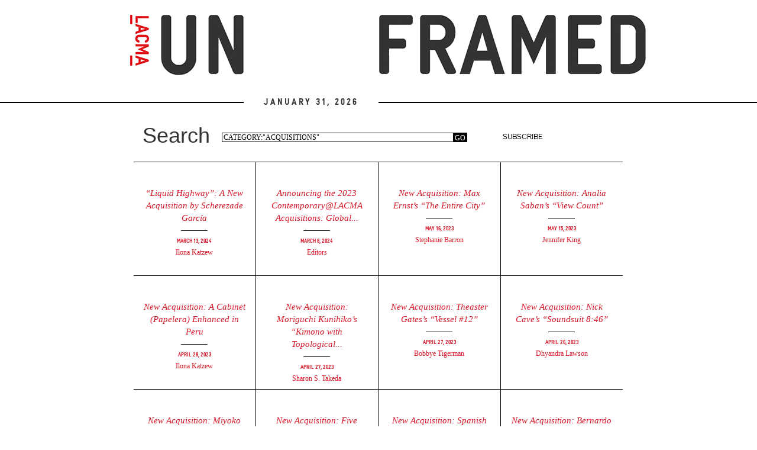

--- FILE ---
content_type: text/html; charset=utf-8
request_url: https://unframed.lacma.org/blog-search?page=1&category=597
body_size: 20001
content:
<!DOCTYPE html>
<html lang="en" dir="ltr" prefix="content: http://purl.org/rss/1.0/modules/content/ dc: http://purl.org/dc/terms/ foaf: http://xmlns.com/foaf/0.1/ rdfs: http://www.w3.org/2000/01/rdf-schema# sioc: http://rdfs.org/sioc/ns# sioct: http://rdfs.org/sioc/types# skos: http://www.w3.org/2004/02/skos/core# xsd: http://www.w3.org/2001/XMLSchema#">
<head>
  <link rel="profile" href="http://www.w3.org/1999/xhtml/vocab" />
  <meta name="viewport" content="width=device-width, initial-scale=1.0">
  <meta http-equiv="Content-Type" content="text/html; charset=utf-8" /><script type="text/javascript">(window.NREUM||(NREUM={})).init={ajax:{deny_list:["bam.nr-data.net"]},feature_flags:["soft_nav"]};(window.NREUM||(NREUM={})).loader_config={licenseKey:"NRJS-74670aeb5861db096ad",applicationID:"1560275906",browserID:"1589025811"};;/*! For license information please see nr-loader-rum-1.308.0.min.js.LICENSE.txt */
(()=>{var e,t,r={163:(e,t,r)=>{"use strict";r.d(t,{j:()=>E});var n=r(384),i=r(1741);var a=r(2555);r(860).K7.genericEvents;const s="experimental.resources",o="register",c=e=>{if(!e||"string"!=typeof e)return!1;try{document.createDocumentFragment().querySelector(e)}catch{return!1}return!0};var d=r(2614),u=r(944),l=r(8122);const f="[data-nr-mask]",g=e=>(0,l.a)(e,(()=>{const e={feature_flags:[],experimental:{allow_registered_children:!1,resources:!1},mask_selector:"*",block_selector:"[data-nr-block]",mask_input_options:{color:!1,date:!1,"datetime-local":!1,email:!1,month:!1,number:!1,range:!1,search:!1,tel:!1,text:!1,time:!1,url:!1,week:!1,textarea:!1,select:!1,password:!0}};return{ajax:{deny_list:void 0,block_internal:!0,enabled:!0,autoStart:!0},api:{get allow_registered_children(){return e.feature_flags.includes(o)||e.experimental.allow_registered_children},set allow_registered_children(t){e.experimental.allow_registered_children=t},duplicate_registered_data:!1},browser_consent_mode:{enabled:!1},distributed_tracing:{enabled:void 0,exclude_newrelic_header:void 0,cors_use_newrelic_header:void 0,cors_use_tracecontext_headers:void 0,allowed_origins:void 0},get feature_flags(){return e.feature_flags},set feature_flags(t){e.feature_flags=t},generic_events:{enabled:!0,autoStart:!0},harvest:{interval:30},jserrors:{enabled:!0,autoStart:!0},logging:{enabled:!0,autoStart:!0},metrics:{enabled:!0,autoStart:!0},obfuscate:void 0,page_action:{enabled:!0},page_view_event:{enabled:!0,autoStart:!0},page_view_timing:{enabled:!0,autoStart:!0},performance:{capture_marks:!1,capture_measures:!1,capture_detail:!0,resources:{get enabled(){return e.feature_flags.includes(s)||e.experimental.resources},set enabled(t){e.experimental.resources=t},asset_types:[],first_party_domains:[],ignore_newrelic:!0}},privacy:{cookies_enabled:!0},proxy:{assets:void 0,beacon:void 0},session:{expiresMs:d.wk,inactiveMs:d.BB},session_replay:{autoStart:!0,enabled:!1,preload:!1,sampling_rate:10,error_sampling_rate:100,collect_fonts:!1,inline_images:!1,fix_stylesheets:!0,mask_all_inputs:!0,get mask_text_selector(){return e.mask_selector},set mask_text_selector(t){c(t)?e.mask_selector="".concat(t,",").concat(f):""===t||null===t?e.mask_selector=f:(0,u.R)(5,t)},get block_class(){return"nr-block"},get ignore_class(){return"nr-ignore"},get mask_text_class(){return"nr-mask"},get block_selector(){return e.block_selector},set block_selector(t){c(t)?e.block_selector+=",".concat(t):""!==t&&(0,u.R)(6,t)},get mask_input_options(){return e.mask_input_options},set mask_input_options(t){t&&"object"==typeof t?e.mask_input_options={...t,password:!0}:(0,u.R)(7,t)}},session_trace:{enabled:!0,autoStart:!0},soft_navigations:{enabled:!0,autoStart:!0},spa:{enabled:!0,autoStart:!0},ssl:void 0,user_actions:{enabled:!0,elementAttributes:["id","className","tagName","type"]}}})());var p=r(6154),m=r(9324);let h=0;const v={buildEnv:m.F3,distMethod:m.Xs,version:m.xv,originTime:p.WN},b={consented:!1},y={appMetadata:{},get consented(){return this.session?.state?.consent||b.consented},set consented(e){b.consented=e},customTransaction:void 0,denyList:void 0,disabled:!1,harvester:void 0,isolatedBacklog:!1,isRecording:!1,loaderType:void 0,maxBytes:3e4,obfuscator:void 0,onerror:void 0,ptid:void 0,releaseIds:{},session:void 0,timeKeeper:void 0,registeredEntities:[],jsAttributesMetadata:{bytes:0},get harvestCount(){return++h}},_=e=>{const t=(0,l.a)(e,y),r=Object.keys(v).reduce((e,t)=>(e[t]={value:v[t],writable:!1,configurable:!0,enumerable:!0},e),{});return Object.defineProperties(t,r)};var w=r(5701);const x=e=>{const t=e.startsWith("http");e+="/",r.p=t?e:"https://"+e};var R=r(7836),k=r(3241);const A={accountID:void 0,trustKey:void 0,agentID:void 0,licenseKey:void 0,applicationID:void 0,xpid:void 0},S=e=>(0,l.a)(e,A),T=new Set;function E(e,t={},r,s){let{init:o,info:c,loader_config:d,runtime:u={},exposed:l=!0}=t;if(!c){const e=(0,n.pV)();o=e.init,c=e.info,d=e.loader_config}e.init=g(o||{}),e.loader_config=S(d||{}),c.jsAttributes??={},p.bv&&(c.jsAttributes.isWorker=!0),e.info=(0,a.D)(c);const f=e.init,m=[c.beacon,c.errorBeacon];T.has(e.agentIdentifier)||(f.proxy.assets&&(x(f.proxy.assets),m.push(f.proxy.assets)),f.proxy.beacon&&m.push(f.proxy.beacon),e.beacons=[...m],function(e){const t=(0,n.pV)();Object.getOwnPropertyNames(i.W.prototype).forEach(r=>{const n=i.W.prototype[r];if("function"!=typeof n||"constructor"===n)return;let a=t[r];e[r]&&!1!==e.exposed&&"micro-agent"!==e.runtime?.loaderType&&(t[r]=(...t)=>{const n=e[r](...t);return a?a(...t):n})})}(e),(0,n.US)("activatedFeatures",w.B)),u.denyList=[...f.ajax.deny_list||[],...f.ajax.block_internal?m:[]],u.ptid=e.agentIdentifier,u.loaderType=r,e.runtime=_(u),T.has(e.agentIdentifier)||(e.ee=R.ee.get(e.agentIdentifier),e.exposed=l,(0,k.W)({agentIdentifier:e.agentIdentifier,drained:!!w.B?.[e.agentIdentifier],type:"lifecycle",name:"initialize",feature:void 0,data:e.config})),T.add(e.agentIdentifier)}},384:(e,t,r)=>{"use strict";r.d(t,{NT:()=>s,US:()=>u,Zm:()=>o,bQ:()=>d,dV:()=>c,pV:()=>l});var n=r(6154),i=r(1863),a=r(1910);const s={beacon:"bam.nr-data.net",errorBeacon:"bam.nr-data.net"};function o(){return n.gm.NREUM||(n.gm.NREUM={}),void 0===n.gm.newrelic&&(n.gm.newrelic=n.gm.NREUM),n.gm.NREUM}function c(){let e=o();return e.o||(e.o={ST:n.gm.setTimeout,SI:n.gm.setImmediate||n.gm.setInterval,CT:n.gm.clearTimeout,XHR:n.gm.XMLHttpRequest,REQ:n.gm.Request,EV:n.gm.Event,PR:n.gm.Promise,MO:n.gm.MutationObserver,FETCH:n.gm.fetch,WS:n.gm.WebSocket},(0,a.i)(...Object.values(e.o))),e}function d(e,t){let r=o();r.initializedAgents??={},t.initializedAt={ms:(0,i.t)(),date:new Date},r.initializedAgents[e]=t}function u(e,t){o()[e]=t}function l(){return function(){let e=o();const t=e.info||{};e.info={beacon:s.beacon,errorBeacon:s.errorBeacon,...t}}(),function(){let e=o();const t=e.init||{};e.init={...t}}(),c(),function(){let e=o();const t=e.loader_config||{};e.loader_config={...t}}(),o()}},782:(e,t,r)=>{"use strict";r.d(t,{T:()=>n});const n=r(860).K7.pageViewTiming},860:(e,t,r)=>{"use strict";r.d(t,{$J:()=>u,K7:()=>c,P3:()=>d,XX:()=>i,Yy:()=>o,df:()=>a,qY:()=>n,v4:()=>s});const n="events",i="jserrors",a="browser/blobs",s="rum",o="browser/logs",c={ajax:"ajax",genericEvents:"generic_events",jserrors:i,logging:"logging",metrics:"metrics",pageAction:"page_action",pageViewEvent:"page_view_event",pageViewTiming:"page_view_timing",sessionReplay:"session_replay",sessionTrace:"session_trace",softNav:"soft_navigations",spa:"spa"},d={[c.pageViewEvent]:1,[c.pageViewTiming]:2,[c.metrics]:3,[c.jserrors]:4,[c.spa]:5,[c.ajax]:6,[c.sessionTrace]:7,[c.softNav]:8,[c.sessionReplay]:9,[c.logging]:10,[c.genericEvents]:11},u={[c.pageViewEvent]:s,[c.pageViewTiming]:n,[c.ajax]:n,[c.spa]:n,[c.softNav]:n,[c.metrics]:i,[c.jserrors]:i,[c.sessionTrace]:a,[c.sessionReplay]:a,[c.logging]:o,[c.genericEvents]:"ins"}},944:(e,t,r)=>{"use strict";r.d(t,{R:()=>i});var n=r(3241);function i(e,t){"function"==typeof console.debug&&(console.debug("New Relic Warning: https://github.com/newrelic/newrelic-browser-agent/blob/main/docs/warning-codes.md#".concat(e),t),(0,n.W)({agentIdentifier:null,drained:null,type:"data",name:"warn",feature:"warn",data:{code:e,secondary:t}}))}},1687:(e,t,r)=>{"use strict";r.d(t,{Ak:()=>d,Ze:()=>f,x3:()=>u});var n=r(3241),i=r(7836),a=r(3606),s=r(860),o=r(2646);const c={};function d(e,t){const r={staged:!1,priority:s.P3[t]||0};l(e),c[e].get(t)||c[e].set(t,r)}function u(e,t){e&&c[e]&&(c[e].get(t)&&c[e].delete(t),p(e,t,!1),c[e].size&&g(e))}function l(e){if(!e)throw new Error("agentIdentifier required");c[e]||(c[e]=new Map)}function f(e="",t="feature",r=!1){if(l(e),!e||!c[e].get(t)||r)return p(e,t);c[e].get(t).staged=!0,g(e)}function g(e){const t=Array.from(c[e]);t.every(([e,t])=>t.staged)&&(t.sort((e,t)=>e[1].priority-t[1].priority),t.forEach(([t])=>{c[e].delete(t),p(e,t)}))}function p(e,t,r=!0){const s=e?i.ee.get(e):i.ee,c=a.i.handlers;if(!s.aborted&&s.backlog&&c){if((0,n.W)({agentIdentifier:e,type:"lifecycle",name:"drain",feature:t}),r){const e=s.backlog[t],r=c[t];if(r){for(let t=0;e&&t<e.length;++t)m(e[t],r);Object.entries(r).forEach(([e,t])=>{Object.values(t||{}).forEach(t=>{t[0]?.on&&t[0]?.context()instanceof o.y&&t[0].on(e,t[1])})})}}s.isolatedBacklog||delete c[t],s.backlog[t]=null,s.emit("drain-"+t,[])}}function m(e,t){var r=e[1];Object.values(t[r]||{}).forEach(t=>{var r=e[0];if(t[0]===r){var n=t[1],i=e[3],a=e[2];n.apply(i,a)}})}},1738:(e,t,r)=>{"use strict";r.d(t,{U:()=>g,Y:()=>f});var n=r(3241),i=r(9908),a=r(1863),s=r(944),o=r(5701),c=r(3969),d=r(8362),u=r(860),l=r(4261);function f(e,t,r,a){const f=a||r;!f||f[e]&&f[e]!==d.d.prototype[e]||(f[e]=function(){(0,i.p)(c.xV,["API/"+e+"/called"],void 0,u.K7.metrics,r.ee),(0,n.W)({agentIdentifier:r.agentIdentifier,drained:!!o.B?.[r.agentIdentifier],type:"data",name:"api",feature:l.Pl+e,data:{}});try{return t.apply(this,arguments)}catch(e){(0,s.R)(23,e)}})}function g(e,t,r,n,s){const o=e.info;null===r?delete o.jsAttributes[t]:o.jsAttributes[t]=r,(s||null===r)&&(0,i.p)(l.Pl+n,[(0,a.t)(),t,r],void 0,"session",e.ee)}},1741:(e,t,r)=>{"use strict";r.d(t,{W:()=>a});var n=r(944),i=r(4261);class a{#e(e,...t){if(this[e]!==a.prototype[e])return this[e](...t);(0,n.R)(35,e)}addPageAction(e,t){return this.#e(i.hG,e,t)}register(e){return this.#e(i.eY,e)}recordCustomEvent(e,t){return this.#e(i.fF,e,t)}setPageViewName(e,t){return this.#e(i.Fw,e,t)}setCustomAttribute(e,t,r){return this.#e(i.cD,e,t,r)}noticeError(e,t){return this.#e(i.o5,e,t)}setUserId(e,t=!1){return this.#e(i.Dl,e,t)}setApplicationVersion(e){return this.#e(i.nb,e)}setErrorHandler(e){return this.#e(i.bt,e)}addRelease(e,t){return this.#e(i.k6,e,t)}log(e,t){return this.#e(i.$9,e,t)}start(){return this.#e(i.d3)}finished(e){return this.#e(i.BL,e)}recordReplay(){return this.#e(i.CH)}pauseReplay(){return this.#e(i.Tb)}addToTrace(e){return this.#e(i.U2,e)}setCurrentRouteName(e){return this.#e(i.PA,e)}interaction(e){return this.#e(i.dT,e)}wrapLogger(e,t,r){return this.#e(i.Wb,e,t,r)}measure(e,t){return this.#e(i.V1,e,t)}consent(e){return this.#e(i.Pv,e)}}},1863:(e,t,r)=>{"use strict";function n(){return Math.floor(performance.now())}r.d(t,{t:()=>n})},1910:(e,t,r)=>{"use strict";r.d(t,{i:()=>a});var n=r(944);const i=new Map;function a(...e){return e.every(e=>{if(i.has(e))return i.get(e);const t="function"==typeof e?e.toString():"",r=t.includes("[native code]"),a=t.includes("nrWrapper");return r||a||(0,n.R)(64,e?.name||t),i.set(e,r),r})}},2555:(e,t,r)=>{"use strict";r.d(t,{D:()=>o,f:()=>s});var n=r(384),i=r(8122);const a={beacon:n.NT.beacon,errorBeacon:n.NT.errorBeacon,licenseKey:void 0,applicationID:void 0,sa:void 0,queueTime:void 0,applicationTime:void 0,ttGuid:void 0,user:void 0,account:void 0,product:void 0,extra:void 0,jsAttributes:{},userAttributes:void 0,atts:void 0,transactionName:void 0,tNamePlain:void 0};function s(e){try{return!!e.licenseKey&&!!e.errorBeacon&&!!e.applicationID}catch(e){return!1}}const o=e=>(0,i.a)(e,a)},2614:(e,t,r)=>{"use strict";r.d(t,{BB:()=>s,H3:()=>n,g:()=>d,iL:()=>c,tS:()=>o,uh:()=>i,wk:()=>a});const n="NRBA",i="SESSION",a=144e5,s=18e5,o={STARTED:"session-started",PAUSE:"session-pause",RESET:"session-reset",RESUME:"session-resume",UPDATE:"session-update"},c={SAME_TAB:"same-tab",CROSS_TAB:"cross-tab"},d={OFF:0,FULL:1,ERROR:2}},2646:(e,t,r)=>{"use strict";r.d(t,{y:()=>n});class n{constructor(e){this.contextId=e}}},2843:(e,t,r)=>{"use strict";r.d(t,{G:()=>a,u:()=>i});var n=r(3878);function i(e,t=!1,r,i){(0,n.DD)("visibilitychange",function(){if(t)return void("hidden"===document.visibilityState&&e());e(document.visibilityState)},r,i)}function a(e,t,r){(0,n.sp)("pagehide",e,t,r)}},3241:(e,t,r)=>{"use strict";r.d(t,{W:()=>a});var n=r(6154);const i="newrelic";function a(e={}){try{n.gm.dispatchEvent(new CustomEvent(i,{detail:e}))}catch(e){}}},3606:(e,t,r)=>{"use strict";r.d(t,{i:()=>a});var n=r(9908);a.on=s;var i=a.handlers={};function a(e,t,r,a){s(a||n.d,i,e,t,r)}function s(e,t,r,i,a){a||(a="feature"),e||(e=n.d);var s=t[a]=t[a]||{};(s[r]=s[r]||[]).push([e,i])}},3878:(e,t,r)=>{"use strict";function n(e,t){return{capture:e,passive:!1,signal:t}}function i(e,t,r=!1,i){window.addEventListener(e,t,n(r,i))}function a(e,t,r=!1,i){document.addEventListener(e,t,n(r,i))}r.d(t,{DD:()=>a,jT:()=>n,sp:()=>i})},3969:(e,t,r)=>{"use strict";r.d(t,{TZ:()=>n,XG:()=>o,rs:()=>i,xV:()=>s,z_:()=>a});const n=r(860).K7.metrics,i="sm",a="cm",s="storeSupportabilityMetrics",o="storeEventMetrics"},4234:(e,t,r)=>{"use strict";r.d(t,{W:()=>a});var n=r(7836),i=r(1687);class a{constructor(e,t){this.agentIdentifier=e,this.ee=n.ee.get(e),this.featureName=t,this.blocked=!1}deregisterDrain(){(0,i.x3)(this.agentIdentifier,this.featureName)}}},4261:(e,t,r)=>{"use strict";r.d(t,{$9:()=>d,BL:()=>o,CH:()=>g,Dl:()=>_,Fw:()=>y,PA:()=>h,Pl:()=>n,Pv:()=>k,Tb:()=>l,U2:()=>a,V1:()=>R,Wb:()=>x,bt:()=>b,cD:()=>v,d3:()=>w,dT:()=>c,eY:()=>p,fF:()=>f,hG:()=>i,k6:()=>s,nb:()=>m,o5:()=>u});const n="api-",i="addPageAction",a="addToTrace",s="addRelease",o="finished",c="interaction",d="log",u="noticeError",l="pauseReplay",f="recordCustomEvent",g="recordReplay",p="register",m="setApplicationVersion",h="setCurrentRouteName",v="setCustomAttribute",b="setErrorHandler",y="setPageViewName",_="setUserId",w="start",x="wrapLogger",R="measure",k="consent"},5289:(e,t,r)=>{"use strict";r.d(t,{GG:()=>s,Qr:()=>c,sB:()=>o});var n=r(3878),i=r(6389);function a(){return"undefined"==typeof document||"complete"===document.readyState}function s(e,t){if(a())return e();const r=(0,i.J)(e),s=setInterval(()=>{a()&&(clearInterval(s),r())},500);(0,n.sp)("load",r,t)}function o(e){if(a())return e();(0,n.DD)("DOMContentLoaded",e)}function c(e){if(a())return e();(0,n.sp)("popstate",e)}},5607:(e,t,r)=>{"use strict";r.d(t,{W:()=>n});const n=(0,r(9566).bz)()},5701:(e,t,r)=>{"use strict";r.d(t,{B:()=>a,t:()=>s});var n=r(3241);const i=new Set,a={};function s(e,t){const r=t.agentIdentifier;a[r]??={},e&&"object"==typeof e&&(i.has(r)||(t.ee.emit("rumresp",[e]),a[r]=e,i.add(r),(0,n.W)({agentIdentifier:r,loaded:!0,drained:!0,type:"lifecycle",name:"load",feature:void 0,data:e})))}},6154:(e,t,r)=>{"use strict";r.d(t,{OF:()=>c,RI:()=>i,WN:()=>u,bv:()=>a,eN:()=>l,gm:()=>s,mw:()=>o,sb:()=>d});var n=r(1863);const i="undefined"!=typeof window&&!!window.document,a="undefined"!=typeof WorkerGlobalScope&&("undefined"!=typeof self&&self instanceof WorkerGlobalScope&&self.navigator instanceof WorkerNavigator||"undefined"!=typeof globalThis&&globalThis instanceof WorkerGlobalScope&&globalThis.navigator instanceof WorkerNavigator),s=i?window:"undefined"!=typeof WorkerGlobalScope&&("undefined"!=typeof self&&self instanceof WorkerGlobalScope&&self||"undefined"!=typeof globalThis&&globalThis instanceof WorkerGlobalScope&&globalThis),o=Boolean("hidden"===s?.document?.visibilityState),c=/iPad|iPhone|iPod/.test(s.navigator?.userAgent),d=c&&"undefined"==typeof SharedWorker,u=((()=>{const e=s.navigator?.userAgent?.match(/Firefox[/\s](\d+\.\d+)/);Array.isArray(e)&&e.length>=2&&e[1]})(),Date.now()-(0,n.t)()),l=()=>"undefined"!=typeof PerformanceNavigationTiming&&s?.performance?.getEntriesByType("navigation")?.[0]?.responseStart},6389:(e,t,r)=>{"use strict";function n(e,t=500,r={}){const n=r?.leading||!1;let i;return(...r)=>{n&&void 0===i&&(e.apply(this,r),i=setTimeout(()=>{i=clearTimeout(i)},t)),n||(clearTimeout(i),i=setTimeout(()=>{e.apply(this,r)},t))}}function i(e){let t=!1;return(...r)=>{t||(t=!0,e.apply(this,r))}}r.d(t,{J:()=>i,s:()=>n})},6630:(e,t,r)=>{"use strict";r.d(t,{T:()=>n});const n=r(860).K7.pageViewEvent},7699:(e,t,r)=>{"use strict";r.d(t,{It:()=>a,KC:()=>o,No:()=>i,qh:()=>s});var n=r(860);const i=16e3,a=1e6,s="SESSION_ERROR",o={[n.K7.logging]:!0,[n.K7.genericEvents]:!1,[n.K7.jserrors]:!1,[n.K7.ajax]:!1}},7836:(e,t,r)=>{"use strict";r.d(t,{P:()=>o,ee:()=>c});var n=r(384),i=r(8990),a=r(2646),s=r(5607);const o="nr@context:".concat(s.W),c=function e(t,r){var n={},s={},u={},l=!1;try{l=16===r.length&&d.initializedAgents?.[r]?.runtime.isolatedBacklog}catch(e){}var f={on:p,addEventListener:p,removeEventListener:function(e,t){var r=n[e];if(!r)return;for(var i=0;i<r.length;i++)r[i]===t&&r.splice(i,1)},emit:function(e,r,n,i,a){!1!==a&&(a=!0);if(c.aborted&&!i)return;t&&a&&t.emit(e,r,n);var o=g(n);m(e).forEach(e=>{e.apply(o,r)});var d=v()[s[e]];d&&d.push([f,e,r,o]);return o},get:h,listeners:m,context:g,buffer:function(e,t){const r=v();if(t=t||"feature",f.aborted)return;Object.entries(e||{}).forEach(([e,n])=>{s[n]=t,t in r||(r[t]=[])})},abort:function(){f._aborted=!0,Object.keys(f.backlog).forEach(e=>{delete f.backlog[e]})},isBuffering:function(e){return!!v()[s[e]]},debugId:r,backlog:l?{}:t&&"object"==typeof t.backlog?t.backlog:{},isolatedBacklog:l};return Object.defineProperty(f,"aborted",{get:()=>{let e=f._aborted||!1;return e||(t&&(e=t.aborted),e)}}),f;function g(e){return e&&e instanceof a.y?e:e?(0,i.I)(e,o,()=>new a.y(o)):new a.y(o)}function p(e,t){n[e]=m(e).concat(t)}function m(e){return n[e]||[]}function h(t){return u[t]=u[t]||e(f,t)}function v(){return f.backlog}}(void 0,"globalEE"),d=(0,n.Zm)();d.ee||(d.ee=c)},8122:(e,t,r)=>{"use strict";r.d(t,{a:()=>i});var n=r(944);function i(e,t){try{if(!e||"object"!=typeof e)return(0,n.R)(3);if(!t||"object"!=typeof t)return(0,n.R)(4);const r=Object.create(Object.getPrototypeOf(t),Object.getOwnPropertyDescriptors(t)),a=0===Object.keys(r).length?e:r;for(let s in a)if(void 0!==e[s])try{if(null===e[s]){r[s]=null;continue}Array.isArray(e[s])&&Array.isArray(t[s])?r[s]=Array.from(new Set([...e[s],...t[s]])):"object"==typeof e[s]&&"object"==typeof t[s]?r[s]=i(e[s],t[s]):r[s]=e[s]}catch(e){r[s]||(0,n.R)(1,e)}return r}catch(e){(0,n.R)(2,e)}}},8362:(e,t,r)=>{"use strict";r.d(t,{d:()=>a});var n=r(9566),i=r(1741);class a extends i.W{agentIdentifier=(0,n.LA)(16)}},8374:(e,t,r)=>{r.nc=(()=>{try{return document?.currentScript?.nonce}catch(e){}return""})()},8990:(e,t,r)=>{"use strict";r.d(t,{I:()=>i});var n=Object.prototype.hasOwnProperty;function i(e,t,r){if(n.call(e,t))return e[t];var i=r();if(Object.defineProperty&&Object.keys)try{return Object.defineProperty(e,t,{value:i,writable:!0,enumerable:!1}),i}catch(e){}return e[t]=i,i}},9324:(e,t,r)=>{"use strict";r.d(t,{F3:()=>i,Xs:()=>a,xv:()=>n});const n="1.308.0",i="PROD",a="CDN"},9566:(e,t,r)=>{"use strict";r.d(t,{LA:()=>o,bz:()=>s});var n=r(6154);const i="xxxxxxxx-xxxx-4xxx-yxxx-xxxxxxxxxxxx";function a(e,t){return e?15&e[t]:16*Math.random()|0}function s(){const e=n.gm?.crypto||n.gm?.msCrypto;let t,r=0;return e&&e.getRandomValues&&(t=e.getRandomValues(new Uint8Array(30))),i.split("").map(e=>"x"===e?a(t,r++).toString(16):"y"===e?(3&a()|8).toString(16):e).join("")}function o(e){const t=n.gm?.crypto||n.gm?.msCrypto;let r,i=0;t&&t.getRandomValues&&(r=t.getRandomValues(new Uint8Array(e)));const s=[];for(var o=0;o<e;o++)s.push(a(r,i++).toString(16));return s.join("")}},9908:(e,t,r)=>{"use strict";r.d(t,{d:()=>n,p:()=>i});var n=r(7836).ee.get("handle");function i(e,t,r,i,a){a?(a.buffer([e],i),a.emit(e,t,r)):(n.buffer([e],i),n.emit(e,t,r))}}},n={};function i(e){var t=n[e];if(void 0!==t)return t.exports;var a=n[e]={exports:{}};return r[e](a,a.exports,i),a.exports}i.m=r,i.d=(e,t)=>{for(var r in t)i.o(t,r)&&!i.o(e,r)&&Object.defineProperty(e,r,{enumerable:!0,get:t[r]})},i.f={},i.e=e=>Promise.all(Object.keys(i.f).reduce((t,r)=>(i.f[r](e,t),t),[])),i.u=e=>"nr-rum-1.308.0.min.js",i.o=(e,t)=>Object.prototype.hasOwnProperty.call(e,t),e={},t="NRBA-1.308.0.PROD:",i.l=(r,n,a,s)=>{if(e[r])e[r].push(n);else{var o,c;if(void 0!==a)for(var d=document.getElementsByTagName("script"),u=0;u<d.length;u++){var l=d[u];if(l.getAttribute("src")==r||l.getAttribute("data-webpack")==t+a){o=l;break}}if(!o){c=!0;var f={296:"sha512-+MIMDsOcckGXa1EdWHqFNv7P+JUkd5kQwCBr3KE6uCvnsBNUrdSt4a/3/L4j4TxtnaMNjHpza2/erNQbpacJQA=="};(o=document.createElement("script")).charset="utf-8",i.nc&&o.setAttribute("nonce",i.nc),o.setAttribute("data-webpack",t+a),o.src=r,0!==o.src.indexOf(window.location.origin+"/")&&(o.crossOrigin="anonymous"),f[s]&&(o.integrity=f[s])}e[r]=[n];var g=(t,n)=>{o.onerror=o.onload=null,clearTimeout(p);var i=e[r];if(delete e[r],o.parentNode&&o.parentNode.removeChild(o),i&&i.forEach(e=>e(n)),t)return t(n)},p=setTimeout(g.bind(null,void 0,{type:"timeout",target:o}),12e4);o.onerror=g.bind(null,o.onerror),o.onload=g.bind(null,o.onload),c&&document.head.appendChild(o)}},i.r=e=>{"undefined"!=typeof Symbol&&Symbol.toStringTag&&Object.defineProperty(e,Symbol.toStringTag,{value:"Module"}),Object.defineProperty(e,"__esModule",{value:!0})},i.p="https://js-agent.newrelic.com/",(()=>{var e={374:0,840:0};i.f.j=(t,r)=>{var n=i.o(e,t)?e[t]:void 0;if(0!==n)if(n)r.push(n[2]);else{var a=new Promise((r,i)=>n=e[t]=[r,i]);r.push(n[2]=a);var s=i.p+i.u(t),o=new Error;i.l(s,r=>{if(i.o(e,t)&&(0!==(n=e[t])&&(e[t]=void 0),n)){var a=r&&("load"===r.type?"missing":r.type),s=r&&r.target&&r.target.src;o.message="Loading chunk "+t+" failed: ("+a+": "+s+")",o.name="ChunkLoadError",o.type=a,o.request=s,n[1](o)}},"chunk-"+t,t)}};var t=(t,r)=>{var n,a,[s,o,c]=r,d=0;if(s.some(t=>0!==e[t])){for(n in o)i.o(o,n)&&(i.m[n]=o[n]);if(c)c(i)}for(t&&t(r);d<s.length;d++)a=s[d],i.o(e,a)&&e[a]&&e[a][0](),e[a]=0},r=self["webpackChunk:NRBA-1.308.0.PROD"]=self["webpackChunk:NRBA-1.308.0.PROD"]||[];r.forEach(t.bind(null,0)),r.push=t.bind(null,r.push.bind(r))})(),(()=>{"use strict";i(8374);var e=i(8362),t=i(860);const r=Object.values(t.K7);var n=i(163);var a=i(9908),s=i(1863),o=i(4261),c=i(1738);var d=i(1687),u=i(4234),l=i(5289),f=i(6154),g=i(944),p=i(384);const m=e=>f.RI&&!0===e?.privacy.cookies_enabled;function h(e){return!!(0,p.dV)().o.MO&&m(e)&&!0===e?.session_trace.enabled}var v=i(6389),b=i(7699);class y extends u.W{constructor(e,t){super(e.agentIdentifier,t),this.agentRef=e,this.abortHandler=void 0,this.featAggregate=void 0,this.loadedSuccessfully=void 0,this.onAggregateImported=new Promise(e=>{this.loadedSuccessfully=e}),this.deferred=Promise.resolve(),!1===e.init[this.featureName].autoStart?this.deferred=new Promise((t,r)=>{this.ee.on("manual-start-all",(0,v.J)(()=>{(0,d.Ak)(e.agentIdentifier,this.featureName),t()}))}):(0,d.Ak)(e.agentIdentifier,t)}importAggregator(e,t,r={}){if(this.featAggregate)return;const n=async()=>{let n;await this.deferred;try{if(m(e.init)){const{setupAgentSession:t}=await i.e(296).then(i.bind(i,3305));n=t(e)}}catch(e){(0,g.R)(20,e),this.ee.emit("internal-error",[e]),(0,a.p)(b.qh,[e],void 0,this.featureName,this.ee)}try{if(!this.#t(this.featureName,n,e.init))return(0,d.Ze)(this.agentIdentifier,this.featureName),void this.loadedSuccessfully(!1);const{Aggregate:i}=await t();this.featAggregate=new i(e,r),e.runtime.harvester.initializedAggregates.push(this.featAggregate),this.loadedSuccessfully(!0)}catch(e){(0,g.R)(34,e),this.abortHandler?.(),(0,d.Ze)(this.agentIdentifier,this.featureName,!0),this.loadedSuccessfully(!1),this.ee&&this.ee.abort()}};f.RI?(0,l.GG)(()=>n(),!0):n()}#t(e,r,n){if(this.blocked)return!1;switch(e){case t.K7.sessionReplay:return h(n)&&!!r;case t.K7.sessionTrace:return!!r;default:return!0}}}var _=i(6630),w=i(2614),x=i(3241);class R extends y{static featureName=_.T;constructor(e){var t;super(e,_.T),this.setupInspectionEvents(e.agentIdentifier),t=e,(0,c.Y)(o.Fw,function(e,r){"string"==typeof e&&("/"!==e.charAt(0)&&(e="/"+e),t.runtime.customTransaction=(r||"http://custom.transaction")+e,(0,a.p)(o.Pl+o.Fw,[(0,s.t)()],void 0,void 0,t.ee))},t),this.importAggregator(e,()=>i.e(296).then(i.bind(i,3943)))}setupInspectionEvents(e){const t=(t,r)=>{t&&(0,x.W)({agentIdentifier:e,timeStamp:t.timeStamp,loaded:"complete"===t.target.readyState,type:"window",name:r,data:t.target.location+""})};(0,l.sB)(e=>{t(e,"DOMContentLoaded")}),(0,l.GG)(e=>{t(e,"load")}),(0,l.Qr)(e=>{t(e,"navigate")}),this.ee.on(w.tS.UPDATE,(t,r)=>{(0,x.W)({agentIdentifier:e,type:"lifecycle",name:"session",data:r})})}}class k extends e.d{constructor(e){var t;(super(),f.gm)?(this.features={},(0,p.bQ)(this.agentIdentifier,this),this.desiredFeatures=new Set(e.features||[]),this.desiredFeatures.add(R),(0,n.j)(this,e,e.loaderType||"agent"),t=this,(0,c.Y)(o.cD,function(e,r,n=!1){if("string"==typeof e){if(["string","number","boolean"].includes(typeof r)||null===r)return(0,c.U)(t,e,r,o.cD,n);(0,g.R)(40,typeof r)}else(0,g.R)(39,typeof e)},t),function(e){(0,c.Y)(o.Dl,function(t,r=!1){if("string"!=typeof t&&null!==t)return void(0,g.R)(41,typeof t);const n=e.info.jsAttributes["enduser.id"];r&&null!=n&&n!==t?(0,a.p)(o.Pl+"setUserIdAndResetSession",[t],void 0,"session",e.ee):(0,c.U)(e,"enduser.id",t,o.Dl,!0)},e)}(this),function(e){(0,c.Y)(o.nb,function(t){if("string"==typeof t||null===t)return(0,c.U)(e,"application.version",t,o.nb,!1);(0,g.R)(42,typeof t)},e)}(this),function(e){(0,c.Y)(o.d3,function(){e.ee.emit("manual-start-all")},e)}(this),function(e){(0,c.Y)(o.Pv,function(t=!0){if("boolean"==typeof t){if((0,a.p)(o.Pl+o.Pv,[t],void 0,"session",e.ee),e.runtime.consented=t,t){const t=e.features.page_view_event;t.onAggregateImported.then(e=>{const r=t.featAggregate;e&&!r.sentRum&&r.sendRum()})}}else(0,g.R)(65,typeof t)},e)}(this),this.run()):(0,g.R)(21)}get config(){return{info:this.info,init:this.init,loader_config:this.loader_config,runtime:this.runtime}}get api(){return this}run(){try{const e=function(e){const t={};return r.forEach(r=>{t[r]=!!e[r]?.enabled}),t}(this.init),n=[...this.desiredFeatures];n.sort((e,r)=>t.P3[e.featureName]-t.P3[r.featureName]),n.forEach(r=>{if(!e[r.featureName]&&r.featureName!==t.K7.pageViewEvent)return;if(r.featureName===t.K7.spa)return void(0,g.R)(67);const n=function(e){switch(e){case t.K7.ajax:return[t.K7.jserrors];case t.K7.sessionTrace:return[t.K7.ajax,t.K7.pageViewEvent];case t.K7.sessionReplay:return[t.K7.sessionTrace];case t.K7.pageViewTiming:return[t.K7.pageViewEvent];default:return[]}}(r.featureName).filter(e=>!(e in this.features));n.length>0&&(0,g.R)(36,{targetFeature:r.featureName,missingDependencies:n}),this.features[r.featureName]=new r(this)})}catch(e){(0,g.R)(22,e);for(const e in this.features)this.features[e].abortHandler?.();const t=(0,p.Zm)();delete t.initializedAgents[this.agentIdentifier]?.features,delete this.sharedAggregator;return t.ee.get(this.agentIdentifier).abort(),!1}}}var A=i(2843),S=i(782);class T extends y{static featureName=S.T;constructor(e){super(e,S.T),f.RI&&((0,A.u)(()=>(0,a.p)("docHidden",[(0,s.t)()],void 0,S.T,this.ee),!0),(0,A.G)(()=>(0,a.p)("winPagehide",[(0,s.t)()],void 0,S.T,this.ee)),this.importAggregator(e,()=>i.e(296).then(i.bind(i,2117))))}}var E=i(3969);class I extends y{static featureName=E.TZ;constructor(e){super(e,E.TZ),f.RI&&document.addEventListener("securitypolicyviolation",e=>{(0,a.p)(E.xV,["Generic/CSPViolation/Detected"],void 0,this.featureName,this.ee)}),this.importAggregator(e,()=>i.e(296).then(i.bind(i,9623)))}}new k({features:[R,T,I],loaderType:"lite"})})()})();</script>
<link rel="shortcut icon" href="https://unframed.lacma.org/sites/default/files/lacma_favicon.ico" type="image/vnd.microsoft.icon" />
<meta name="generator" content="Drupal 7 (https://www.drupal.org)" />
<link rel="canonical" href="https://unframed.lacma.org/blog-search" />
<link rel="shortlink" href="https://unframed.lacma.org/blog-search" />
<meta property="og:site_name" content="Unframed" />
<meta property="og:type" content="article" />
<meta property="og:url" content="https://unframed.lacma.org/blog-search" />
  <title>| Page 2 | Unframed</title>
  <link type="text/css" rel="stylesheet" href="https://unframed.lacma.org/sites/default/files/css/css_lQaZfjVpwP_oGNqdtWCSpJT1EMqXdMiU84ekLLxQnc4.css" media="all" />
<link type="text/css" rel="stylesheet" href="https://unframed.lacma.org/sites/default/files/css/css_A5_1J5pXY9EOJrbADMluZReDzg84pkSc-5VIQJUFcLs.css" media="all" />
<link type="text/css" rel="stylesheet" href="https://unframed.lacma.org/sites/default/files/css/css_jrqdtNeDE6bm1xAhUoGvZP_T8IUq3X3jTx8KZqOCAzo.css" media="all" />
<link type="text/css" rel="stylesheet" href="//cdn.jsdelivr.net/bootstrap/3.0.2/css/bootstrap.min.css" media="all" />
<link type="text/css" rel="stylesheet" href="https://unframed.lacma.org/sites/default/files/css/css_zjnvHbe0oq4CW_w9c6UHEl6hH9TMJU-OGdfRY2G2lFM.css" media="all" />
  <!-- HTML5 element support for IE6-8 -->
  <!--[if lt IE 9]>
    <script src="https://cdn.jsdelivr.net/html5shiv/3.7.3/html5shiv-printshiv.min.js"></script>
  <![endif]-->
  <script src="https://unframed.lacma.org/sites/default/files/js/js_cwfYRwbGZvZzhj8UFewVj_RL8mFZw0RXt4g_bwekjeE.js"></script>
<script src="https://unframed.lacma.org/sites/default/files/js/js_CHyih5wYCJakJEd60obUewTPHjsfkt9FBCocSm7nnm4.js"></script>
<script src="//cdn.jsdelivr.net/bootstrap/3.0.2/js/bootstrap.min.js"></script>
<script src="https://unframed.lacma.org/sites/default/files/js/js_LYnsNokJ3hCwYVzOkOBap0cPdxFI3f_jpkPxZtvMMyw.js"></script>
<script src="https://unframed.lacma.org/sites/default/files/js/js_479nwxjwjLHimlYo_HCnVCe0v9StsW7JpSBKRSjSsqg.js"></script>
<script>(function(i,s,o,g,r,a,m){i["GoogleAnalyticsObject"]=r;i[r]=i[r]||function(){(i[r].q=i[r].q||[]).push(arguments)},i[r].l=1*new Date();a=s.createElement(o),m=s.getElementsByTagName(o)[0];a.async=1;a.src=g;m.parentNode.insertBefore(a,m)})(window,document,"script","//www.google-analytics.com/analytics.js","ga");ga("create", "UA-55579718-1", {"cookieDomain":"auto"});ga("set", "anonymizeIp", true);ga("send", "pageview");</script>
<script src="https://unframed.lacma.org/sites/default/files/js/js_KiEk9qO1PXhBb_sxBmNQSZmOwallCtROzFHxxowVVGg.js"></script>
<script src="https://unframed.lacma.org/sites/default/files/js/js_mBQQnv2jfT7hV2YFgICrM1KFECoRoI4UlzREm5pJWyg.js"></script>
<script>jQuery.extend(Drupal.settings, {"basePath":"\/","pathPrefix":"","setHasJsCookie":0,"ajaxPageState":{"theme":"lacma_blog","theme_token":"FnRWVZOc1Qt3tAV6ZwVA9fg7Rfvl4EnDwbzJK5UA8dg","jquery_version":"1.7","js":{"sites\/all\/modules\/contrib\/views_infinite_scroll\/views-infinite-scroll.js":1,"sites\/all\/themes\/contrib\/bootstrap\/js\/bootstrap.js":1,"sites\/all\/modules\/contrib\/jquery_update\/replace\/jquery\/1.7\/jquery.min.js":1,"misc\/jquery-extend-3.4.0.js":1,"misc\/jquery-html-prefilter-3.5.0-backport.js":1,"misc\/jquery.once.js":1,"misc\/drupal.js":1,"sites\/all\/modules\/contrib\/equalheights\/jquery.equalheights.js":1,"sites\/all\/modules\/contrib\/jquery_update\/replace\/ui\/external\/jquery.cookie.js":1,"sites\/all\/modules\/contrib\/jquery_update\/replace\/misc\/jquery.form.min.js":1,"misc\/form-single-submit.js":1,"misc\/ajax.js":1,"sites\/all\/modules\/contrib\/jquery_update\/js\/jquery_update.js":1,"\/\/cdn.jsdelivr.net\/bootstrap\/3.0.2\/js\/bootstrap.min.js":1,"sites\/all\/modules\/contrib\/equalheights\/equalheights.js":1,"sites\/all\/libraries\/colorbox\/jquery.colorbox-min.js":1,"sites\/all\/modules\/contrib\/colorbox\/js\/colorbox.js":1,"sites\/all\/modules\/contrib\/colorbox\/styles\/default\/colorbox_style.js":1,"sites\/all\/modules\/contrib\/views\/js\/base.js":1,"sites\/all\/themes\/contrib\/bootstrap\/js\/misc\/_progress.js":1,"sites\/all\/modules\/contrib\/views\/js\/ajax_view.js":1,"sites\/all\/libraries\/imagesloaded\/jquery.imagesloaded.min.js":1,"sites\/all\/modules\/contrib\/google_analytics\/googleanalytics.js":1,"0":1,"sites\/all\/themes\/custom\/lacma_blog\/js\/instafeed.min.js":1,"sites\/all\/themes\/custom\/lacma_blog\/js\/helper.js":1,"sites\/all\/themes\/contrib\/bootstrap\/js\/misc\/ajax.js":1,"sites\/all\/themes\/contrib\/bootstrap\/js\/modules\/views\/js\/ajax_view.js":1},"css":{"modules\/system\/system.base.css":1,"modules\/field\/theme\/field.css":1,"modules\/node\/node.css":1,"sites\/all\/modules\/contrib\/workflow\/workflow_admin_ui\/workflow_admin_ui.css":1,"sites\/all\/modules\/contrib\/views\/css\/views.css":1,"sites\/all\/modules\/contrib\/colorbox\/styles\/default\/colorbox_style.css":1,"sites\/all\/modules\/contrib\/ctools\/css\/ctools.css":1,"\/\/cdn.jsdelivr.net\/bootstrap\/3.0.2\/css\/bootstrap.min.css":1,"sites\/all\/themes\/contrib\/bootstrap\/css\/3.0.2\/overrides.min.css":1,"sites\/all\/themes\/custom\/lacma_blog\/css\/overrides.css":1,"sites\/all\/themes\/custom\/lacma_blog\/css\/content.css":1,"sites\/all\/themes\/custom\/lacma_blog\/css\/header.css":1,"sites\/all\/themes\/custom\/lacma_blog\/css\/footer.css":1,"sites\/all\/themes\/custom\/lacma_blog\/css\/print.css":1}},"colorbox":{"opacity":"0.85","current":"{current} of {total}","previous":"\u00ab Prev","next":"Next \u00bb","close":"Close","maxWidth":"98%","maxHeight":"98%","fixed":true,"mobiledetect":true,"mobiledevicewidth":"480px","file_public_path":"\/sites\/default\/files","specificPagesDefaultValue":"admin*\nimagebrowser*\nimg_assist*\nimce*\nnode\/add\/*\nnode\/*\/edit\nprint\/*\nprintpdf\/*\nsystem\/ajax\nsystem\/ajax\/*"},"views_infinite_scroll":{"img_path":"https:\/\/unframed.lacma.org\/sites\/all\/modules\/contrib\/views_infinite_scroll\/images\/ajax-loader.gif","scroll_threshold":200},"views":{"ajax_path":"\/views\/ajax","ajaxViews":{"views_dom_id:912296033339dc9e4e3efbf2b07f2770":{"view_name":"latest_articles","view_display_id":"page_2","view_args":"","view_path":"blog-search","view_base_path":"blog-search","view_dom_id":"912296033339dc9e4e3efbf2b07f2770","pager_element":0}}},"urlIsAjaxTrusted":{"\/views\/ajax":true,"\/blog-search?page=1\u0026category=597":true},"equalHeightsModule":{"classes":[{"selector":".equal-heights","mediaquery":"","minheight":"","maxheight":"","overflow":"visible"}],"imagesloaded_ie8":1},"googleanalytics":{"trackColorbox":1},"bootstrap":{"anchorsFix":1,"anchorsSmoothScrolling":1,"formHasError":1,"popoverEnabled":1,"popoverOptions":{"animation":1,"html":0,"placement":"right","selector":"","trigger":"click","triggerAutoclose":1,"title":"","content":"","delay":0,"container":"body"},"tooltipEnabled":1,"tooltipOptions":{"animation":1,"html":0,"placement":"auto left","selector":"","trigger":"hover focus","delay":0,"container":"body"}}});</script>
</head>
<body class="html not-front not-logged-in no-sidebars page-blog-search">
  <div id="skip-link">
    <a href="#main-content" class="element-invisible element-focusable">Skip to main content</a>
  </div>
    
<header id="banner" role="banner" class="">
  <div class="container">
    <a class="lacma-link" href="http://www.lacma.org" title="Los Angeles County Museum of Art"><img src="/sites/all/themes/custom/lacma_blog/images/side-logo.png" alt="Los Angeles County Museum of Art"></a>

    <div class="row">

      <div class="col-xs-3 col col-1">
        <div class="logo-un-container"><a href="/"><img alt="Unframed" src="/sites/all/themes/custom/lacma_blog/images/logo-un.png"></a></div>
        <div id="date-label">January 31, 2026</div>
      </div>

      <div class="col-xs-3 col col-2">
      </div>

      <div class="col-xs-6 col col-3">
        <a href="/"><img alt="Unframed" src="/sites/all/themes/custom/lacma_blog/images/logo-framed.png"></a>
        <div class="logo-subtitle">&nbsp;</div>

      </div>

    </div>

    <div id="black-line"></div>
  </div>
</header>

<div class="container" id="navbar">
  <div class="narrow">

    <div class="row search">
      <div class="col-xs-6 first">
        <h1 class="page-title">Search</h1>
      </div>

      <div class="col-xs-6 second">
        <form class="form-search content-search" action="/blog-search?page=1&amp;category=597" method="post" id="search-block-form" accept-charset="UTF-8"><div><div>
      <h2 class="element-invisible">Search form</h2>
    <div class="input-group"><input title="Enter the terms you wish to search for." placeholder="Search" class="form-control form-text" type="text" id="edit-search-block-form--2" name="search_block_form" value="category:&quot;Acquisitions&quot;" size="15" maxlength="128" /><span class="input-group-btn"><button type="submit" class="btn btn-default">GO</button></span></div><div class="form-actions form-wrapper form-group" id="edit-actions"><button class="element-invisible btn btn-primary form-submit" type="submit" id="edit-submit" name="op" value="Search">Search</button>
</div><input type="hidden" name="form_build_id" value="form-V9IV_TIvdY3NIa7E8eeu0Qwf1SICPf6E-vZKr8vEvTo" />
<input type="hidden" name="form_id" value="search_block_form" />
</div>
</div></form>        <div class="subscribe">
          <a href="https://pages.wordfly.com/lacma/pages/Subscribe/" target="_blank"><span>Subscribe</span></a>        </div>
      </div>

    </div> <!-- .row -->

  </div> <!-- .narrow -->
</div>


<div class="main-container container">
  <div class="narrow">

    <div class="row">

      
      <section class="col-sm-12">
                        <a id="main-content"></a>

        
        
                          
        
        
          <div class="region region-content">
    <section id="block-system-main" class="block block-system clearfix">

      
  <div class="view view-latest-articles view-id-latest_articles view-display-id-page_2 view-dom-id-912296033339dc9e4e3efbf2b07f2770">
        
  
  
      <div id="views-bootstrap-thumbnail-1" class="view-content row views-bootstrap-thumbnail-plugin-style">
      

  
  <div class="col col-xs-3 grid-4-first grid-3-first grid-2-first">
    <div class="thumbnail">
        
  
  <div class="views-field views-field-field-image">        <div class="field-content"><a href="/2024/03/13/%E2%80%9Cliquid-highway%E2%80%9D-new-acquisition-scherezade-garc%C3%ADa"><img typeof="foaf:Image" class="img-responsive" src="https://unframed.lacma.org/sites/default/files/styles/article_thumb/public/field/image/Sherezade%20Garcia.jpg?itok=YYvqeXUy" width="192" height="176" alt="" /></a></div>  </div>      

<a class="meta-overlay" href="/2024/03/13/%E2%80%9Cliquid-highway%E2%80%9D-new-acquisition-scherezade-garc%C3%ADa">


  <div class="meta-title">
    <div class="views-field views-field-title">      <span class="field-content">“Liquid Highway”: A New Acquisition by Scherezade García</span>    </div>  </div>

<hr>

  <div class="meta-created">
    <div class="views-field views-field-created">      <span class="field-content">March 13, 2024</span>    </div>  </div>

  <div class="meta-authors">
    <div class="views-field views-field-field-authors">      <div class="field-content"><ul><li><div  about="/field-collection/field-authors/2342" typeof="">
  <div class="content">
    
<div class="field field-name-field-author field-type-text field-label-hidden">
  
  <div class="field-items">
    Ilona Katzew  </div>

</div>
  </div>
</div>
</li>
</ul></div>    </div>  </div>

</a>    </div>
  </div>
  
  <div class="col col-xs-3 grid-2-last">
    <div class="thumbnail">
        
  
  <div class="views-field views-field-field-image">        <div class="field-content"><a href="/2024/03/07/announcing-2023-contemporary-lacma-acquisitions-global-feminisms"><img typeof="foaf:Image" class="img-responsive" src="https://unframed.lacma.org/sites/default/files/styles/article_thumb/public/field/image/RSSF3664_4-TR19646_3-20231115.jpeg?itok=E3ne3oGJ" width="192" height="176" alt="" /></a></div>  </div>      

<a class="meta-overlay" href="/2024/03/07/announcing-2023-contemporary-lacma-acquisitions-global-feminisms">


  <div class="meta-title">
    <div class="views-field views-field-title">      <span class="field-content">Announcing the 2023 Contemporary@LACMA Acquisitions: Global...</span>    </div>  </div>

<hr>

  <div class="meta-created">
    <div class="views-field views-field-created">      <span class="field-content">March 8, 2024</span>    </div>  </div>

  <div class="meta-authors">
    <div class="views-field views-field-field-authors">      <div class="field-content"><ul><li><div  about="/field-collection/field-authors/2340" typeof="">
  <div class="content">
    
<div class="field field-name-field-author field-type-text field-label-hidden">
  
  <div class="field-items">
    Editors  </div>

</div>
  </div>
</div>
</li>
</ul></div>    </div>  </div>

</a>    </div>
  </div>
  
  <div class="col col-xs-3 grid-3-last grid-2-first">
    <div class="thumbnail">
        
  
  <div class="views-field views-field-field-image">        <div class="field-content"><a href="/2023/05/16/new-acquisition-max-ernst%E2%80%99s-%E2%80%9C-entire-city%E2%80%9D"><img typeof="foaf:Image" class="img-responsive" src="https://unframed.lacma.org/sites/default/files/styles/article_thumb/public/field/image/MaxErnst.jpeg?itok=V0gUFxBW" width="192" height="176" alt="" /></a></div>  </div>      

<a class="meta-overlay" href="/2023/05/16/new-acquisition-max-ernst%E2%80%99s-%E2%80%9C-entire-city%E2%80%9D">


  <div class="meta-title">
    <div class="views-field views-field-title">      <span class="field-content">New Acquisition: Max Ernst’s “The Entire City”</span>    </div>  </div>

<hr>

  <div class="meta-created">
    <div class="views-field views-field-created">      <span class="field-content">May 16, 2023</span>    </div>  </div>

  <div class="meta-authors">
    <div class="views-field views-field-field-authors">      <div class="field-content"><ul><li><div  about="/field-collection/field-authors/2176" typeof="">
  <div class="content">
    
<div class="field field-name-field-author field-type-text field-label-hidden">
  
  <div class="field-items">
    Stephanie Barron  </div>

</div>
  </div>
</div>
</li>
</ul></div>    </div>  </div>

</a>    </div>
  </div>
  
  <div class="col col-xs-3 grid-4-last grid-3-first grid-2-last">
    <div class="thumbnail">
        
  
  <div class="views-field views-field-field-image">        <div class="field-content"><a href="/2023/05/15/new-acquisition-analia-saban%E2%80%99s-%E2%80%9Cview-count%E2%80%9D" title="Canvas printed with the words &quot;View Count&quot; with a section being erased by a young woman"><img typeof="foaf:Image" class="img-responsive" src="https://unframed.lacma.org/sites/default/files/styles/article_thumb/public/field/image/TBG22696_scale2.jpeg?itok=zaYXoeQ0" width="192" height="176" alt="Canvas printed with the words &quot;View Count&quot; with a section being erased by a young woman" /></a></div>  </div>      

<a class="meta-overlay" href="/2023/05/15/new-acquisition-analia-saban%E2%80%99s-%E2%80%9Cview-count%E2%80%9D">


  <div class="meta-title">
    <div class="views-field views-field-title">      <span class="field-content">New Acquisition: Analia Saban’s “View Count”</span>    </div>  </div>

<hr>

  <div class="meta-created">
    <div class="views-field views-field-created">      <span class="field-content">May 15, 2023</span>    </div>  </div>

  <div class="meta-authors">
    <div class="views-field views-field-field-authors">      <div class="field-content"><ul><li><div  about="/field-collection/field-authors/2173" typeof="">
  <div class="content">
    
<div class="field field-name-field-author field-type-text field-label-hidden">
  
  <div class="field-items">
    Jennifer King  </div>

</div>
  </div>
</div>
</li>
</ul></div>    </div>  </div>

</a>    </div>
  </div>
  
  <div class="col col-xs-3 grid-4-first grid-2-first">
    <div class="thumbnail">
        
  
  <div class="views-field views-field-field-image">        <div class="field-content"><a href="/2023/04/28/new-acquisition-cabinet-papelera-enhanced-peru"><img typeof="foaf:Image" class="img-responsive" src="https://unframed.lacma.org/sites/default/files/styles/article_thumb/public/field/image/TR19254_1-13-20230315-Access_0.jpg?itok=bguXxxdB" width="192" height="176" alt="" /></a></div>  </div>      

<a class="meta-overlay" href="/2023/04/28/new-acquisition-cabinet-papelera-enhanced-peru">


  <div class="meta-title">
    <div class="views-field views-field-title">      <span class="field-content">New Acquisition: A Cabinet (Papelera) Enhanced in Peru</span>    </div>  </div>

<hr>

  <div class="meta-created">
    <div class="views-field views-field-created">      <span class="field-content">April 28, 2023</span>    </div>  </div>

  <div class="meta-authors">
    <div class="views-field views-field-field-authors">      <div class="field-content"><ul><li><div  about="/field-collection/field-authors/2155" typeof="">
  <div class="content">
    
<div class="field field-name-field-author field-type-text field-label-hidden">
  
  <div class="field-items">
    Ilona Katzew  </div>

</div>
  </div>
</div>
</li>
</ul></div>    </div>  </div>

</a>    </div>
  </div>
  
  <div class="col col-xs-3 grid-3-last grid-2-last">
    <div class="thumbnail">
        
  
  <div class="views-field views-field-field-image">        <div class="field-content"><a href="/2023/04/27/new-acquisition-moriguchi-kunihiko%E2%80%99s-%E2%80%9Ckimono-topological-mesh-pattern%E2%80%9D" title="Purple kimono"><img typeof="foaf:Image" class="img-responsive" src="https://unframed.lacma.org/sites/default/files/styles/article_thumb/public/field/image/TR19383-20230406-Access%20%281%29.jpg?itok=TVGHy40o" width="192" height="176" alt="Purple kimono" /></a></div>  </div>      

<a class="meta-overlay" href="/2023/04/27/new-acquisition-moriguchi-kunihiko%E2%80%99s-%E2%80%9Ckimono-topological-mesh-pattern%E2%80%9D">


  <div class="meta-title">
    <div class="views-field views-field-title">      <span class="field-content">New Acquisition: Moriguchi Kunihiko’s “Kimono with Topological...</span>    </div>  </div>

<hr>

  <div class="meta-created">
    <div class="views-field views-field-created">      <span class="field-content">April 27, 2023</span>    </div>  </div>

  <div class="meta-authors">
    <div class="views-field views-field-field-authors">      <div class="field-content"><ul><li><div  about="/field-collection/field-authors/2166" typeof="">
  <div class="content">
    
<div class="field field-name-field-author field-type-text field-label-hidden">
  
  <div class="field-items">
    Sharon S. Takeda  </div>

</div>
  </div>
</div>
</li>
</ul></div>    </div>  </div>

</a>    </div>
  </div>
  
  <div class="col col-xs-3 grid-3-first grid-2-first">
    <div class="thumbnail">
        
  
  <div class="views-field views-field-field-image">        <div class="field-content"><a href="/2023/04/27/new-acquisition-theaster-gates%E2%80%99s-%E2%80%9Cvessel-12%E2%80%9D" title="Geometric wooden sculpture "><img typeof="foaf:Image" class="img-responsive" src="https://unframed.lacma.org/sites/default/files/styles/article_thumb/public/field/image/TR19404-20230330-Access.jpg?itok=NO85ABlh" width="192" height="176" alt="Geometric wooden sculpture " /></a></div>  </div>      

<a class="meta-overlay" href="/2023/04/27/new-acquisition-theaster-gates%E2%80%99s-%E2%80%9Cvessel-12%E2%80%9D">


  <div class="meta-title">
    <div class="views-field views-field-title">      <span class="field-content">New Acquisition: Theaster Gates’s “Vessel #12”</span>    </div>  </div>

<hr>

  <div class="meta-created">
    <div class="views-field views-field-created">      <span class="field-content">April 27, 2023</span>    </div>  </div>

  <div class="meta-authors">
    <div class="views-field views-field-field-authors">      <div class="field-content"><ul><li><div  about="/field-collection/field-authors/2164" typeof="">
  <div class="content">
    
<div class="field field-name-field-author field-type-text field-label-hidden">
  
  <div class="field-items">
    Bobbye Tigerman  </div>

</div>
  </div>
</div>
</li>
</ul></div>    </div>  </div>

</a>    </div>
  </div>
  
  <div class="col col-xs-3 grid-4-last grid-2-last">
    <div class="thumbnail">
        
  
  <div class="views-field views-field-field-image">        <div class="field-content"><a href="/2023/04/26/new-acquisition-nick-cave%E2%80%99s-%E2%80%9Csoundsuit-846%E2%80%9D" title="Colorful sculpture with legs and oversized flower-covered body suit"><img typeof="foaf:Image" class="img-responsive" src="https://unframed.lacma.org/sites/default/files/styles/article_thumb/public/field/image/EX9065_3-A.jpg?itok=j6W_rKCn" width="192" height="176" alt="Colorful sculpture with legs and oversized flower-covered body suit" /></a></div>  </div>      

<a class="meta-overlay" href="/2023/04/26/new-acquisition-nick-cave%E2%80%99s-%E2%80%9Csoundsuit-846%E2%80%9D">


  <div class="meta-title">
    <div class="views-field views-field-title">      <span class="field-content">New Acquisition: Nick Cave’s “Soundsuit 8:46”</span>    </div>  </div>

<hr>

  <div class="meta-created">
    <div class="views-field views-field-created">      <span class="field-content">April 26, 2023</span>    </div>  </div>

  <div class="meta-authors">
    <div class="views-field views-field-field-authors">      <div class="field-content"><ul><li><div  about="/field-collection/field-authors/2163" typeof="">
  <div class="content">
    
<div class="field field-name-field-author field-type-text field-label-hidden">
  
  <div class="field-items">
    Dhyandra Lawson  </div>

</div>
  </div>
</div>
</li>
</ul></div>    </div>  </div>

</a>    </div>
  </div>
  
  <div class="col col-xs-3 grid-4-first grid-3-last grid-2-first">
    <div class="thumbnail">
        
  
  <div class="views-field views-field-field-image">        <div class="field-content"><a href="/2023/04/26/new-acquisition-miyoko-ito%E2%80%99s-%E2%80%9Csea-chest%E2%80%9D" title="Abstract yellow, orange, and blue geometric painting"><img typeof="foaf:Image" class="img-responsive" src="https://unframed.lacma.org/sites/default/files/styles/article_thumb/public/field/image/TR19406.jpg?itok=eUCMc6f9" width="192" height="176" alt="Abstract yellow, orange, and blue geometric painting" /></a></div>  </div>      

<a class="meta-overlay" href="/2023/04/26/new-acquisition-miyoko-ito%E2%80%99s-%E2%80%9Csea-chest%E2%80%9D">


  <div class="meta-title">
    <div class="views-field views-field-title">      <span class="field-content">New Acquisition: Miyoko Ito’s “Sea Chest”</span>    </div>  </div>

<hr>

  <div class="meta-created">
    <div class="views-field views-field-created">      <span class="field-content">April 26, 2023</span>    </div>  </div>

  <div class="meta-authors">
    <div class="views-field views-field-field-authors">      <div class="field-content"><ul><li><div  about="/field-collection/field-authors/2162" typeof="">
  <div class="content">
    
<div class="field field-name-field-author field-type-text field-label-hidden">
  
  <div class="field-items">
    Jennifer King  </div>

</div>
  </div>
</div>
</li>
</ul></div>    </div>  </div>

</a>    </div>
  </div>
  
  <div class="col col-xs-3 grid-3-first grid-2-last">
    <div class="thumbnail">
        
  
  <div class="views-field views-field-field-image">        <div class="field-content"><a href="/2023/04/25/new-acquisition-five-historic-pacific-textiles" title="Beige textile with circle pattern"><img typeof="foaf:Image" class="img-responsive" src="https://unframed.lacma.org/sites/default/files/styles/article_thumb/public/field/image/Kapa%20Moe%2C%20Hawaiian%20Islands.jpg?itok=4wLXxopq" width="192" height="176" alt="Beige textile with circle pattern" /></a></div>  </div>      

<a class="meta-overlay" href="/2023/04/25/new-acquisition-five-historic-pacific-textiles">


  <div class="meta-title">
    <div class="views-field views-field-title">      <span class="field-content">New Acquisition: Five Historic Pacific Textiles</span>    </div>  </div>

<hr>

  <div class="meta-created">
    <div class="views-field views-field-created">      <span class="field-content">April 25, 2023</span>    </div>  </div>

  <div class="meta-authors">
    <div class="views-field views-field-field-authors">      <div class="field-content"><ul><li><div  about="/field-collection/field-authors/2161" typeof="">
  <div class="content">
    
<div class="field field-name-field-author field-type-text field-label-hidden">
  
  <div class="field-items">
    Nancy Thomas  </div>

</div>
  </div>
</div>
</li>
</ul></div>    </div>  </div>

</a>    </div>
  </div>
  
  <div class="col col-xs-3 grid-2-first">
    <div class="thumbnail">
        
  
  <div class="views-field views-field-field-image">        <div class="field-content"><a href="/2023/04/25/new-acquisition-spanish-capital-circa-11th-century" title="Stone column capital photographed on black background"><img typeof="foaf:Image" class="img-responsive" src="https://unframed.lacma.org/sites/default/files/styles/article_thumb/public/field/image/TR19219.jpg?itok=a4-bydwc" width="192" height="176" alt="Stone column capital photographed on black background" /></a></div>  </div>      

<a class="meta-overlay" href="/2023/04/25/new-acquisition-spanish-capital-circa-11th-century">


  <div class="meta-title">
    <div class="views-field views-field-title">      <span class="field-content">New Acquisition: Spanish Capital Circa 11th Century</span>    </div>  </div>

<hr>

  <div class="meta-created">
    <div class="views-field views-field-created">      <span class="field-content">April 25, 2023</span>    </div>  </div>

  <div class="meta-authors">
    <div class="views-field views-field-field-authors">      <div class="field-content"><ul><li><div  about="/field-collection/field-authors/2160" typeof="">
  <div class="content">
    
<div class="field field-name-field-author field-type-text field-label-hidden">
  
  <div class="field-items">
    Linda Komaroff  </div>

</div>
  </div>
</div>
</li>
</ul></div>    </div>  </div>

</a>    </div>
  </div>
  
  <div class="col col-xs-3 grid-4-last grid-3-last grid-2-last">
    <div class="thumbnail">
        
  
  <div class="views-field views-field-field-image">        <div class="field-content"><a href="/2023/04/24/new-acquisition-bernardo-polo%E2%80%99s-%E2%80%9Cstill-life-ebony-and-ivory-cabinet-tortoiseshell-chest" title="Still life painting with black and gold frame"><img typeof="foaf:Image" class="img-responsive" src="https://unframed.lacma.org/sites/default/files/styles/article_thumb/public/field/image/TR19374-20230322-Access.jpg?itok=XGbJSOPO" width="192" height="176" alt="Still life painting with black and gold frame" /></a></div>  </div>      

<a class="meta-overlay" href="/2023/04/24/new-acquisition-bernardo-polo%E2%80%99s-%E2%80%9Cstill-life-ebony-and-ivory-cabinet-tortoiseshell-chest">


  <div class="meta-title">
    <div class="views-field views-field-title">      <span class="field-content">New Acquisition: Bernardo Polo’s “Still Life with an Ebony and...</span>    </div>  </div>

<hr>

  <div class="meta-created">
    <div class="views-field views-field-created">      <span class="field-content">April 24, 2023</span>    </div>  </div>

  <div class="meta-authors">
    <div class="views-field views-field-field-authors">      <div class="field-content"><ul><li><div  about="/field-collection/field-authors/2159" typeof="">
  <div class="content">
    
<div class="field field-name-field-author field-type-text field-label-hidden">
  
  <div class="field-items">
    Leah Lehmbeck  </div>

</div>
  </div>
</div>
</li>
</ul></div>    </div>  </div>

</a>    </div>
  </div>
  
  <div class="col col-xs-3 grid-4-first grid-3-first grid-2-first">
    <div class="thumbnail">
        
  
  <div class="views-field views-field-field-image">        <div class="field-content"><a href="/2023/04/24/lacma-announces-10-new-acquisitions-during-37th-collectors-committee-weekend"><img typeof="foaf:Image" class="img-responsive" src="https://unframed.lacma.org/sites/default/files/styles/article_thumb/public/field/image/i-Tv4qmfH-4K.jpeg?itok=RkXB4KSf" width="192" height="176" alt="" /></a></div>  </div>      

<a class="meta-overlay" href="/2023/04/24/lacma-announces-10-new-acquisitions-during-37th-collectors-committee-weekend">


  <div class="meta-title">
    <div class="views-field views-field-title">      <span class="field-content">LACMA Announces 10 New Acquisitions During the 37th Collectors...</span>    </div>  </div>

<hr>

  <div class="meta-created">
    <div class="views-field views-field-created">      <span class="field-content">April 24, 2023</span>    </div>  </div>

  <div class="meta-authors">
    <div class="views-field views-field-field-authors">      <div class="field-content"><ul><li><div  about="/field-collection/field-authors/2158" typeof="">
  <div class="content">
    
<div class="field field-name-field-author field-type-text field-label-hidden">
  
  <div class="field-items">
    Editors  </div>

</div>
  </div>
</div>
</li>
</ul></div>    </div>  </div>

</a>    </div>
  </div>
  
  <div class="col col-xs-3 grid-2-last">
    <div class="thumbnail">
        
  
  <div class="views-field views-field-field-image">        <div class="field-content"><a href="/2022/04/28/new-acquisition-tacita-deans-%E2%80%9Cone-hundred-and-fifty-years-painting%E2%80%9D" title="Film still of two women sitting down and talking"><img typeof="foaf:Image" class="img-responsive" src="https://unframed.lacma.org/sites/default/files/styles/article_thumb/public/field/image/23592Mehretu_150_FilmStill_1_06.jpg?itok=RaWsOOXN" width="192" height="176" alt="Film still of two women sitting down and talking" /></a></div>  </div>      

<a class="meta-overlay" href="/2022/04/28/new-acquisition-tacita-deans-%E2%80%9Cone-hundred-and-fifty-years-painting%E2%80%9D">


  <div class="meta-title">
    <div class="views-field views-field-title">      <span class="field-content">New Acquisition: Tacita Dean&#039;s “One Hundred and Fifty Years...</span>    </div>  </div>

<hr>

  <div class="meta-created">
    <div class="views-field views-field-created">      <span class="field-content">April 28, 2022</span>    </div>  </div>

  <div class="meta-authors">
    <div class="views-field views-field-field-authors">      <div class="field-content"><ul><li><div  about="/field-collection/field-authors/1921" typeof="">
  <div class="content">
    
<div class="field field-name-field-author field-type-text field-label-hidden">
  
  <div class="field-items">
    Jennifer King  </div>

</div>
  </div>
</div>
</li>
</ul></div>    </div>  </div>

</a>    </div>
  </div>
  
  <div class="col col-xs-3 grid-3-last grid-2-first">
    <div class="thumbnail">
        
  
  <div class="views-field views-field-field-image">        <div class="field-content"><a href="/2022/04/27/new-acquisition-beauford-delaneys-%E2%80%9Cnegro-man%E2%80%9D-claude-mckay" title="Portrait of a man in a suit and tie"><img typeof="foaf:Image" class="img-responsive" src="https://unframed.lacma.org/sites/default/files/styles/article_thumb/public/field/image/EX9040_32-MRG.jpg?itok=WngeZonw" width="192" height="176" alt="Portrait of a man in a suit and tie" /></a></div>  </div>      

<a class="meta-overlay" href="/2022/04/27/new-acquisition-beauford-delaneys-%E2%80%9Cnegro-man%E2%80%9D-claude-mckay">


  <div class="meta-title">
    <div class="views-field views-field-title">      <span class="field-content">New Acquisition: Beauford Delaney&#039;s “Negro Man” [Claude...</span>    </div>  </div>

<hr>

  <div class="meta-created">
    <div class="views-field views-field-created">      <span class="field-content">April 27, 2022</span>    </div>  </div>

  <div class="meta-authors">
    <div class="views-field views-field-field-authors">      <div class="field-content"><ul><li><div  about="/field-collection/field-authors/1920" typeof="">
  <div class="content">
    
<div class="field field-name-field-author field-type-text field-label-hidden">
  
  <div class="field-items">
    Stephanie Barron  </div>

</div>
  </div>
</div>
</li>
</ul></div>    </div>  </div>

</a>    </div>
  </div>
  
  <div class="col col-xs-3 grid-4-last grid-3-first grid-2-last">
    <div class="thumbnail">
        
  
  <div class="views-field views-field-field-image">        <div class="field-content"><a href="/2022/04/27/new-acquisition-michael-schmidts-%E2%80%9Carticulated-3-d-digitally-printed-gown%E2%80%9D" title="Textured black dress"><img typeof="foaf:Image" class="img-responsive" src="https://unframed.lacma.org/sites/default/files/styles/article_thumb/public/field/image/TR19092-DL003.jpg?itok=tEhWVyVC" width="192" height="176" alt="Textured black dress" /></a></div>  </div>      

<a class="meta-overlay" href="/2022/04/27/new-acquisition-michael-schmidts-%E2%80%9Carticulated-3-d-digitally-printed-gown%E2%80%9D">


  <div class="meta-title">
    <div class="views-field views-field-title">      <span class="field-content">New Acquisition: Michael Schmidt&#039;s “Articulated 3-D...</span>    </div>  </div>

<hr>

  <div class="meta-created">
    <div class="views-field views-field-created">      <span class="field-content">April 27, 2022</span>    </div>  </div>

  <div class="meta-authors">
    <div class="views-field views-field-field-authors">      <div class="field-content"><ul><li><div  about="/field-collection/field-authors/1924" typeof="">
  <div class="content">
    
<div class="field field-name-field-author field-type-text field-label-hidden">
  
  <div class="field-items">
    Sharon S. Takeda  </div>

</div>
  </div>
</div>
</li>
</ul></div>    </div>  </div>

</a>    </div>
  </div>
  
  <div class="col col-xs-3 grid-4-first grid-2-first">
    <div class="thumbnail">
        
  
  <div class="views-field views-field-field-image">        <div class="field-content"><a href="/2022/04/26/new-acquisition-%E2%80%9Cfemicide%E2%80%9D-three-works-women-about-women" title="Painting of two women with guns"><img typeof="foaf:Image" class="img-responsive" src="https://unframed.lacma.org/sites/default/files/styles/article_thumb/public/field/image/TR18921a-b-20222303.jpg?itok=pAUxCrgI" width="192" height="176" alt="Painting of two women with guns" /></a></div>  </div>      

<a class="meta-overlay" href="/2022/04/26/new-acquisition-%E2%80%9Cfemicide%E2%80%9D-three-works-women-about-women">


  <div class="meta-title">
    <div class="views-field views-field-title">      <span class="field-content">New Acquisition: “Femicide”: Three Works By Women About Women</span>    </div>  </div>

<hr>

  <div class="meta-created">
    <div class="views-field views-field-created">      <span class="field-content">April 26, 2022</span>    </div>  </div>

  <div class="meta-authors">
    <div class="views-field views-field-field-authors">      <div class="field-content"><ul><li><div  about="/field-collection/field-authors/1918" typeof="">
  <div class="content">
    
<div class="field field-name-field-author field-type-text field-label-hidden">
  
  <div class="field-items">
    Linda Komaroff  </div>

</div>
  </div>
</div>
</li>
</ul></div>    </div>  </div>

</a>    </div>
  </div>
  
  <div class="col col-xs-3 grid-3-last grid-2-last">
    <div class="thumbnail">
        
  
  <div class="views-field views-field-field-image">        <div class="field-content"><a href="/2022/04/26/new-acquisition-frank-e-cummings-iiis-%E2%80%9Conly-time-will-tell%E2%80%9D-clock" title="Intricate clock"><img typeof="foaf:Image" class="img-responsive" src="https://unframed.lacma.org/sites/default/files/styles/article_thumb/public/field/image/TR19070-20221803.jpg?itok=t5OStWTz" width="192" height="176" alt="Intricate clock" /></a></div>  </div>      

<a class="meta-overlay" href="/2022/04/26/new-acquisition-frank-e-cummings-iiis-%E2%80%9Conly-time-will-tell%E2%80%9D-clock">


  <div class="meta-title">
    <div class="views-field views-field-title">      <span class="field-content">New Acquisition: Frank E. Cummings III&#039;s “Only Time Will...</span>    </div>  </div>

<hr>

  <div class="meta-created">
    <div class="views-field views-field-created">      <span class="field-content">April 26, 2022</span>    </div>  </div>

  <div class="meta-authors">
    <div class="views-field views-field-field-authors">      <div class="field-content"><ul><li><div  about="/field-collection/field-authors/1919" typeof="">
  <div class="content">
    
<div class="field field-name-field-author field-type-text field-label-hidden">
  
  <div class="field-items">
    Staci Steinberger  </div>

</div>
  </div>
</div>
</li>
</ul></div>    </div>  </div>

</a>    </div>
  </div>
  
  <div class="col col-xs-3 grid-3-first grid-2-first">
    <div class="thumbnail">
        
  
  <div class="views-field views-field-field-image">        <div class="field-content"><a href="/2022/04/25/new-acquisition-william-armfield-hobdays-%E2%80%9Cportrait-prince-saunders%E2%80%9D" title="Portrait of man in gilded frame"><img typeof="foaf:Image" class="img-responsive" src="https://unframed.lacma.org/sites/default/files/styles/article_thumb/public/field/image/Hobday%20-%20Portrait%20of%20Prince%20Saunders%2C%20frame.jpg?itok=3YkGngP_" width="192" height="176" alt="Portrait of man in gilded frame" /></a></div>  </div>      

<a class="meta-overlay" href="/2022/04/25/new-acquisition-william-armfield-hobdays-%E2%80%9Cportrait-prince-saunders%E2%80%9D">


  <div class="meta-title">
    <div class="views-field views-field-title">      <span class="field-content">New Acquisition: William Armfield Hobday&#039;s “Portrait of...</span>    </div>  </div>

<hr>

  <div class="meta-created">
    <div class="views-field views-field-created">      <span class="field-content">April 25, 2022</span>    </div>  </div>

  <div class="meta-authors">
    <div class="views-field views-field-field-authors">      <div class="field-content"><ul><li><div  about="/field-collection/field-authors/1923" typeof="">
  <div class="content">
    
<div class="field field-name-field-author field-type-text field-label-hidden">
  
  <div class="field-items">
    Leah Lehmbeck  </div>

</div>
  </div>
</div>
</li>
</ul></div>    </div>  </div>

</a>    </div>
  </div>
  
  <div class="col col-xs-3 grid-4-last grid-2-last">
    <div class="thumbnail">
        
  
  <div class="views-field views-field-field-image">        <div class="field-content"><a href="/2022/04/25/lacma-announces-nine-new-acquisitions-during-36th-collectors-committee-weekend" title="Presenter onstage with artwork on a large screen in a theater"><img typeof="foaf:Image" class="img-responsive" src="https://unframed.lacma.org/sites/default/files/styles/article_thumb/public/field/image/1393201604.jpg?itok=DP67eM0J" width="192" height="176" alt="Presenter onstage with artwork on a large screen in a theater" /></a></div>  </div>      

<a class="meta-overlay" href="/2022/04/25/lacma-announces-nine-new-acquisitions-during-36th-collectors-committee-weekend">


  <div class="meta-title">
    <div class="views-field views-field-title">      <span class="field-content">LACMA Announces Nine New Acquisitions During the 36th Collectors...</span>    </div>  </div>

<hr>

  <div class="meta-created">
    <div class="views-field views-field-created">      <span class="field-content">April 25, 2022</span>    </div>  </div>

  <div class="meta-authors">
    <div class="views-field views-field-field-authors">      <div class="field-content"><ul><li><div  about="/field-collection/field-authors/1927" typeof="">
  <div class="content">
    
<div class="field field-name-field-author field-type-text field-label-hidden">
  
  <div class="field-items">
    Editors  </div>

</div>
  </div>
</div>
</li>
</ul></div>    </div>  </div>

</a>    </div>
  </div>
  
  <div class="col col-xs-3 grid-4-first grid-3-last grid-2-first">
    <div class="thumbnail">
        
  
  <div class="views-field views-field-field-image">        <div class="field-content"><a href="/2022/01/03/highlights-newly-reopened-balch-art-research-library" title="Book covers"><img typeof="foaf:Image" class="img-responsive" src="https://unframed.lacma.org/sites/default/files/styles/article_thumb/public/field/image/IMG-8031.jpg?itok=j8tVBKZF" width="192" height="176" alt="Book covers" /></a></div>  </div>      

<a class="meta-overlay" href="/2022/01/03/highlights-newly-reopened-balch-art-research-library">


  <div class="meta-title">
    <div class="views-field views-field-title">      <span class="field-content">Highlights from the Newly Reopened Balch Art Research Library</span>    </div>  </div>

<hr>

  <div class="meta-created">
    <div class="views-field views-field-created">      <span class="field-content">January 3, 2022</span>    </div>  </div>

  <div class="meta-authors">
    <div class="views-field views-field-field-authors">      <div class="field-content"><ul><li><div  about="/field-collection/field-authors/1861" typeof="">
  <div class="content">
    
<div class="field field-name-field-author field-type-text field-label-hidden">
  
  <div class="field-items">
    Alexis Curry  </div>

</div>
  </div>
</div>
</li>
<li><div  about="/field-collection/field-authors/1860" typeof="">
  <div class="content">
    
<div class="field field-name-field-author field-type-text field-label-hidden">
  
  <div class="field-items">
    Mariama Salia  </div>

</div>
  </div>
</div>
</li>
</ul></div>    </div>  </div>

</a>    </div>
  </div>
  
  <div class="col col-xs-3 grid-3-first grid-2-last">
    <div class="thumbnail">
        
  
  <div class="views-field views-field-field-image">        <div class="field-content"><a href="/2021/10/22/major-gift-korean-art-donated-lacma"><img typeof="foaf:Image" class="img-responsive" src="https://unframed.lacma.org/sites/default/files/styles/article_thumb/public/field/image/TR.18939.47%20KIM%20KWANHO%20PORTRAIT%20OF%20THE%20ARTIST%27S%20DAUGHTER.JPG?itok=psNQC6rQ" width="192" height="176" alt="" /></a></div>  </div>      

<a class="meta-overlay" href="/2021/10/22/major-gift-korean-art-donated-lacma">


  <div class="meta-title">
    <div class="views-field views-field-title">      <span class="field-content">Major Gift of Korean Art Donated to LACMA</span>    </div>  </div>

<hr>

  <div class="meta-created">
    <div class="views-field views-field-created">      <span class="field-content">October 22, 2021</span>    </div>  </div>

  <div class="meta-authors">
    <div class="views-field views-field-field-authors">      <div class="field-content"><ul><li><div  about="/field-collection/field-authors/1815" typeof="">
  <div class="content">
    
<div class="field field-name-field-author field-type-text field-label-hidden">
  
  <div class="field-items">
    Stephen Little  </div>

</div>
  </div>
</div>
</li>
<li><div  about="/field-collection/field-authors/1816" typeof="">
  <div class="content">
      </div>
</div>
</li>
</ul></div>    </div>  </div>

</a>    </div>
  </div>
  
  <div class="col col-xs-3 grid-2-first">
    <div class="thumbnail">
        
  
  <div class="views-field views-field-field-image">        <div class="field-content"><a href="/2020/07/27/2020-ahan-studio-forum-acquisitions" title="EJ Hill, Lesson #3, 2020"><img typeof="foaf:Image" class="img-responsive" src="https://unframed.lacma.org/sites/default/files/styles/article_thumb/public/field/image/AHAN1.jpg?itok=u06QpUc7" width="192" height="176" alt="EJ Hill, Lesson #3, 2020" /></a></div>  </div>      

<a class="meta-overlay" href="/2020/07/27/2020-ahan-studio-forum-acquisitions">


  <div class="meta-title">
    <div class="views-field views-field-title">      <span class="field-content">2020 AHAN: Studio Forum Acquisitions</span>    </div>  </div>

<hr>

  <div class="meta-created">
    <div class="views-field views-field-created">      <span class="field-content">July 27, 2020</span>    </div>  </div>

  <div class="meta-authors">
    <div class="views-field views-field-field-authors">      <div class="field-content"><ul><li><div  about="/field-collection/field-authors/1533" typeof="">
  <div class="content">
    
<div class="field field-name-field-author field-type-text field-label-hidden">
  
  <div class="field-items">
    Danielle Pesqueira  </div>

</div>
  </div>
</div>
</li>
</ul></div>    </div>  </div>

</a>    </div>
  </div>
  
  <div class="col col-xs-3 grid-4-last grid-3-last grid-2-last">
    <div class="thumbnail">
        
  
  <div class="views-field views-field-field-image">        <div class="field-content"><a href="/2020/05/26/lacma-acquires-blue-penetrable-kinetic-artist-jes%C3%BAs-rafael-soto" title="Jesús Rafael Soto, Penetrable BBL Bleu, 1999/2007 "><img typeof="foaf:Image" class="img-responsive" src="https://unframed.lacma.org/sites/default/files/styles/article_thumb/public/field/image/s.jpg?itok=s5e7MDOa" width="192" height="176" alt="Jesús Rafael Soto, Penetrable BBL Bleu, 1999/2007 " /></a></div>  </div>      

<a class="meta-overlay" href="/2020/05/26/lacma-acquires-blue-penetrable-kinetic-artist-jes%C3%BAs-rafael-soto">


  <div class="meta-title">
    <div class="views-field views-field-title">      <span class="field-content">LACMA Acquires a Blue &quot;Penetrable&quot; by Kinetic Artist...</span>    </div>  </div>

<hr>

  <div class="meta-created">
    <div class="views-field views-field-created">      <span class="field-content">May 26, 2020</span>    </div>  </div>

  <div class="meta-authors">
    <div class="views-field views-field-field-authors">      <div class="field-content"><ul><li><div  about="/field-collection/field-authors/1407" typeof="">
  <div class="content">
    
<div class="field field-name-field-author field-type-text field-label-hidden">
  
  <div class="field-items">
    Ilona Katzew  </div>

</div>
  </div>
</div>
</li>
</ul></div>    </div>  </div>

</a>    </div>
  </div>
    </div>
  
      <ul class="pager pager--infinite-scroll pager--infinite-scroll-auto">
  <li class="pager__item">
    <a href="/blog-search?page=2&amp;category=597">Show More</a>  </li>
</ul>
  
  
  
  
  
</div>
</section>
  </div>

      </section>

      
    </div> <!-- .row -->
  </div> <!-- .narrow -->

</div> <!-- .main-container -->
<footer class="footer container">
  </footer>
  <script src="https://unframed.lacma.org/sites/default/files/js/js_MyPTZqVYJagz13SAnDdKsa4jTz6G3bqSspNUqFzWyhY.js"></script>
<script src="https://unframed.lacma.org/sites/default/files/js/js_MRdvkC2u4oGsp5wVxBG1pGV5NrCPW3mssHxIn6G9tGE.js"></script>
<script type="text/javascript">window.NREUM||(NREUM={});NREUM.info={"beacon":"bam.nr-data.net","licenseKey":"NRJS-74670aeb5861db096ad","applicationID":"1560275906","transactionName":"NVxWNkJXWxIEVRcNCwwWYRBZGRoIC1IGHEoSUUQ=","queueTime":0,"applicationTime":272,"atts":"GRtVQApNSBw=","errorBeacon":"bam.nr-data.net","agent":""}</script></body>
</html>


--- FILE ---
content_type: text/css
request_url: https://unframed.lacma.org/sites/default/files/css/css_zjnvHbe0oq4CW_w9c6UHEl6hH9TMJU-OGdfRY2G2lFM.css
body_size: 9105
content:
.form-actions,fieldset .panel-body{clear:both}a .glyphicon-spin,fieldset .panel-heading a.panel-title:hover{text-decoration:none}.tabs-left>.nav-tabs>li:focus,.tabs-left>.nav-tabs>li>a:focus,.tabs-right>.nav-tabs>li:focus,.tabs-right>.nav-tabs>li>a:focus{outline:0}html.overlay-open .navbar-fixed-top{z-index:400}html.js fieldset.collapsed{border-left-width:1px;border-right-width:1px;height:auto}html.js input.form-autocomplete{background-image:none}html.js .autocomplete-throbber{background-position:100% 2px;background-repeat:no-repeat;display:inline-block;height:15px;margin:2px 0 0 2px;width:15px}html.js .autocomplete-throbber.throbbing{background-position:100% -18px}body{position:relative}body.admin-expanded.admin-vertical.admin-nw .navbar,body.admin-expanded.admin-vertical.admin-sw .navbar{margin-left:260px}body.navbar-is-fixed-top{padding-top:64px}body.navbar-is-fixed-bottom{padding-bottom:64px!important}body.toolbar{padding-top:30px!important}body.toolbar .navbar-fixed-top{top:30px}body.toolbar.navbar-is-fixed-top{padding-top:94px!important}body.toolbar-drawer{padding-top:64px!important}body.toolbar-drawer .navbar-fixed-top{top:64px}body.toolbar-drawer.navbar-is-fixed-top{padding-top:128px!important}body.admin-menu .navbar-fixed-top{top:29px}body.admin-menu.navbar-is-fixed-top{padding-top:93px}body div#admin-toolbar{z-index:1600}body #admin-menu,body #admin-toolbar,body #toolbar{-webkit-box-shadow:none;box-shadow:none}body #admin-menu{margin:0;padding:0;position:fixed;z-index:1600}body #admin-menu .dropdown li{line-height:normal}@media screen and (min-width:768px){.navbar.container{max-width:720px}}@media screen and (min-width:992px){.navbar.container{max-width:940px}}@media screen and (min-width:1200px){.navbar.container{max-width:1140px}}.navbar.container,.navbar.container-fluid{margin-top:20px}.navbar.container-fluid>.container-fluid,.navbar.container>.container{margin:0;padding:0;width:auto}#overlay-container,.overlay-element,.overlay-modal-background{z-index:1500}#toolbar{z-index:1600}.modal{z-index:1620}.modal-dialog{z-index:1630}.ctools-modal-dialog .modal-body{width:100%!important;overflow:auto}.book-toc>.dropdown-menu,.region-help .block,div.image-widget-data{overflow:hidden}.modal-backdrop{z-index:1610}.footer{margin-top:45px;padding-top:35px;padding-bottom:36px;border-top:1px solid #E5E5E5}.element-invisible{margin:0;padding:0;width:1px}.navbar .logo{margin-right:-15px;padding-left:15px;padding-right:15px}ul.secondary{float:left}@media screen and (min-width:768px){.navbar .logo{margin-right:0;padding-left:0}ul.secondary{float:right}}.page-header,.region-sidebar-first .block:first-child h2.block-title,.region-sidebar-second .block:first-child h2.block-title{margin-top:0}p:last-child{margin-bottom:0}.region-help>.glyphicon{font-size:18px;float:left;margin:-.05em .5em 0 0}form#search-block-form{margin:0}.navbar #block-search-form{float:none;margin:5px 0 5px 5px}@media screen and (min-width:992px){.navbar #block-search-form{float:right}}.navbar #block-search-form .input-group-btn{width:auto}ul.action-links{margin:12px 0;padding:0}ul.action-links li{display:inline;margin:0;padding:0 6px 0 0}.form-type-password-confirm label,.panel-heading{display:block}ul.action-links .glyphicon{padding-right:.5em}.uneditable-input,input,select,textarea{max-width:100%;width:auto}.filter-wrapper .form-type-select .filter-list,.managed-files.table td:first-child{width:100%}input.error{color:#b94a48;border-color:#ebccd1}fieldset legend.panel-heading{float:left;line-height:1em;margin:0}fieldset .panel-heading a.panel-title{color:inherit;display:block;margin:-10px -15px;padding:10px 15px}.form-group:last-child,.panel:last-child{margin-bottom:0}.form-horizontal .form-group{margin-left:0;margin-right:0}div.image-widget-data{float:none}table.sticky-header{z-index:1}.resizable-textarea textarea{border-radius:4px 4px 0 0}.ajax-progress-bar,.filter-wrapper{border-radius:0 0 4px 4px}.text-format-wrapper{margin-bottom:15px}.text-format-wrapper .filter-wrapper,.text-format-wrapper>.form-type-textarea{margin-bottom:0}.filter-wrapper .panel-body{padding:7px}.filter-wrapper .form-type-select{min-width:30%}.filter-help{margin-top:5px;text-align:center}@media screen and (min-width:768px){.filter-help{float:right}}.filter-help .glyphicon{margin:0 5px 0 0;vertical-align:text-top}.checkbox:first-child,.radio:first-child{margin-top:0}.checkbox:last-child,.radio:last-child{margin-bottom:0}.control-group .help-inline,.help-block{color:#999;font-size:12px;margin:5px 0 10px;padding:0}a.tabledrag-handle .handle{height:auto;width:auto}.error{color:#b94a48}div.error,table tr.error{background-color:#f2dede;color:#b94a48}.form-group.error,.form-group.has-error{background:0 0}.form-group.error .control-label,.form-group.error label,.form-group.has-error .control-label,.form-group.has-error label{color:#b94a48;font-weight:600}.form-group.error .uneditable-input,.form-group.error input,.form-group.error select,.form-group.error textarea,.form-group.has-error .uneditable-input,.form-group.has-error input,.form-group.has-error select,.form-group.has-error textarea{color:#555}.form-group.error .help-block,.form-group.error .help-inline,.form-group.has-error .help-block,.form-group.has-error .help-inline{color:#999}.nav-tabs{margin-bottom:10px}ul li.collapsed,ul li.expanded,ul li.leaf{list-style:none}.tabs--secondary{margin:0 0 10px}.submitted{margin-bottom:1em;font-style:italic;font-weight:400;color:#777}.alert a,.book-toc>.dropdown-menu>li:nth-child(1)>a{font-weight:700}.form-type-password-confirm{position:relative}.form-type-password-confirm label .label{float:right}.form-type-password-confirm .password-help{padding-left:2em}@media (min-width:768px){.form-type-password-confirm .password-help{border-left:1px solid #ddd;left:50%;margin-left:15px;position:absolute}}@media (min-width:992px){.form-type-password-confirm .password-help{left:33.33333333%}}.form-type-password-confirm .progress{background:0 0;border-radius:0 0 5px 5px;-webkit-box-shadow:none;box-shadow:none;height:4px;margin:-5px 0 0}.form-type-password-confirm .form-type-password{clear:left}.form-type-password-confirm .form-control-feedback{right:15px}.form-type-password-confirm .help-block{clear:both}ul.pagination li>a.progress-disabled{float:left}.form-autocomplete .glyphicon{color:#999;font-size:120%}.form-autocomplete .glyphicon.glyphicon-spin{color:#428bca}.form-autocomplete .input-group-addon{background-color:#fff}.form-autocomplete .dropdown a{white-space:normal}.ajax-progress-bar{border:1px solid #ccc;margin:-1px 0 0;padding:6px 12px;width:100%}.ajax-progress-bar .progress{height:8px;margin:0}.ajax-progress-bar .message,.ajax-progress-bar .percentage{color:#999;font-size:12px;line-height:1em;margin:5px 0 0;padding:0}.glyphicon-spin{display:inline-block;-o-animation:spin 1s infinite linear;-webkit-animation:spin 1s infinite linear;animation:spin 1s infinite linear}a .glyphicon-spin{display:inline-block}@-webkit-keyframes spin{0%{-webkit-transform:rotate(0)}100%{-webkit-transform:rotate(359deg)}}@-o-keyframes spin{0%{-o-transform:rotate(0)}100%{-o-transform:rotate(359deg)}}@keyframes spin{0%{-webkit-transform:rotate(0);-o-transform:rotate(0);transform:rotate(0)}100%{-webkit-transform:rotate(359deg);-o-transform:rotate(359deg);transform:rotate(359deg)}}.tabbable{margin-bottom:20px}.tabs-below>.nav-tabs,.tabs-left>.nav-tabs,.tabs-right>.nav-tabs{border-bottom:0}.tabs-below>.nav-tabs .summary,.tabs-left>.nav-tabs .summary,.tabs-right>.nav-tabs .summary{color:#999;font-size:12px}.tab-pane>.panel-heading{display:none}.tab-content>.active{display:block}.tabs-below>.nav-tabs{border-top:1px solid #ddd}.tabs-below>.nav-tabs>li{margin-top:-1px;margin-bottom:0}.tabs-below>.nav-tabs>li>a{border-radius:0 0 4px 4px}.tabs-below>.nav-tabs>li>a:focus,.tabs-below>.nav-tabs>li>a:hover{border-top-color:#ddd;border-bottom-color:transparent}.tabs-below>.nav-tabs>.active>a,.tabs-below>.nav-tabs>.active>a:focus,.tabs-below>.nav-tabs>.active>a:hover{border-color:transparent #ddd #ddd}.tabs-left>.nav-tabs,.tabs-right>.nav-tabs{padding-bottom:20px;width:220px}.tabs-left>.nav-tabs>li,.tabs-right>.nav-tabs>li{float:none}.tabs-left>.nav-tabs>li>a,.tabs-right>.nav-tabs>li>a{margin-right:0;margin-bottom:3px}.tabs-left>.tab-content,.tabs-right>.tab-content{border-radius:0 4px 4px;-webkit-box-shadow:0 1px 1px rgba(0,0,0,.05);box-shadow:0 1px 1px rgba(0,0,0,.05);border:1px solid #ddd;overflow:hidden;padding:10px 15px}.tabs-left>.nav-tabs{float:left;margin-right:-1px}.tabs-left>.nav-tabs>li>a{border-radius:4px 0 0 4px}.tabs-left>.nav-tabs>li>a:focus,.tabs-left>.nav-tabs>li>a:hover{border-color:#eee #ddd #eee #eee}.tabs-left>.nav-tabs>.active>a,.tabs-left>.nav-tabs>.active>a:focus,.tabs-left>.nav-tabs>.active>a:hover{border-color:#ddd transparent #ddd #ddd;-webkit-box-shadow:-1px 1px 1px rgba(0,0,0,.05);box-shadow:-1px 1px 1px rgba(0,0,0,.05)}.tabs-right>.nav-tabs{float:right;margin-left:-1px}.tabs-right>.nav-tabs>li>a{border-radius:0 4px 4px 0}.tabs-right>.nav-tabs>li>a:focus,.tabs-right>.nav-tabs>li>a:hover{border-color:#eee #eee #eee #ddd;-webkit-box-shadow:1px 1px 1px rgba(0,0,0,.05);box-shadow:1px 1px 1px rgba(0,0,0,.05)}.tabs-right>.nav-tabs>.active>a,.tabs-right>.nav-tabs>.active>a:focus,.tabs-right>.nav-tabs>.active>a:hover{border-color:#ddd #ddd #ddd transparent}td.checkbox,td.radio,th.checkbox,th.radio{display:table-cell}.views-display-settings .label{font-size:100%;color:#666}.views-display-settings .footer{padding:0;margin:4px 0 0}.views-exposed-form .views-exposed-widget .btn{margin-top:1.8em}table .checkbox input[type=checkbox],table .radio input[type=radio]{max-width:inherit}.form-horizontal .form-group label{position:relative;min-height:1px;margin-top:0;margin-bottom:0;padding-top:7px;padding-left:15px;padding-right:15px;text-align:right}@media (min-width:768px){.form-horizontal .form-group label{float:left;width:16.66666667%}body.navbar-is-fixed-top.navbar-administration.navbar-vertical.navbar-tray-open .navbar-fixed-top{left:240px;left:24rem}}.alert-success a,.alert-success a:focus,.alert-success a:hover{color:#356635}.alert-info a,.alert-info a:focus,.alert-info a:hover{color:#2d6987}.alert-warning a,.alert-warning a:focus,.alert-warning a:hover{color:#a47e3c}.alert-danger a,.alert-danger a:focus,.alert-danger a:hover{color:#953b39}div.image-style-new,div.image-style-new div{display:block}div.image-style-new div.input-group{display:table}.table-striped>tbody>tr:nth-child(odd)>td.module,.table>tbody>tr>td.module,td.module{background:#ddd;font-weight:700}.book-toc>.dropdown-menu>.dropdown-header{white-space:nowrap}.book-toc>.dropdown-menu .dropdown-menu{-webkit-box-shadow:none;box-shadow:none;border:0;display:block;font-size:12px;margin:0;padding:0;position:static;width:100%}.book-toc>.dropdown-menu .dropdown-menu>li{padding-left:20px}.book-toc>.dropdown-menu .dropdown-menu>li>a{margin-left:-40px;padding-left:60px}#features-filter .form-item.form-type-checkbox{padding-left:20px}fieldset.features-export-component{font-size:12px}fieldset.features-export-component,html.js #features-export-form fieldset.features-export-component{margin:0 0 10px}fieldset.features-export-component .panel-heading{padding:5px 10px}fieldset.features-export-component .panel-heading a.panel-title{font-size:12px;font-weight:500;margin:-5px -10px;padding:5px 10px}fieldset.features-export-component .panel-body{padding:0 10px}div.features-export-list{margin:-11px 0 10px;padding:0 10px}div.features-export-list .form-type-checkbox,fieldset.features-export-component .component-select .form-type-checkbox{line-height:1em;margin:5px 5px 5px 0!important;min-height:0;padding:3px 3px 3px 25px!important}div.features-export-list .form-type-checkbox input[type=checkbox],fieldset.features-export-component .component-select .form-type-checkbox input[type=checkbox]{margin-top:0}body.navbar-is-fixed-top.navbar-administration.navbar-horizontal.navbar-tray-open .navbar-fixed-top{top:79px}body.navbar-is-fixed-top.navbar-administration .navbar-fixed-top{top:39px}.navbar-administration #navbar-administration.navbar-oriented .navbar-bar{z-index:1032}.navbar-administration #navbar-administration .navbar-tray{z-index:1031}body.navbar-is-fixed-top.navbar-administration{padding-top:103px!important}body.navbar-is-fixed-top.navbar-administration.navbar-horizontal.navbar-tray-open{padding-top:143px!important}body.navbar-tray-open.navbar-vertical.navbar-fixed{margin-left:24rem}#navbar-administration.navbar-oriented .navbar-tray-vertical{width:24rem}a .glyphicon.icon-before,a.icon-before .glyphicon{margin-right:.25em}a .glyphicon.icon-after,a.icon-after .glyphicon{margin-left:.25em}.btn .glyphicon.icon-before,.btn.icon-before .glyphicon{margin-left:-.25em;margin-right:.25em}.btn .glyphicon.icon-after,.btn.icon-after .glyphicon{margin-left:.25em;margin-right:-.25em}
html.overlay-open .navbar-fixed-top{z-index:400;}html.js fieldset.collapsed{height:auto;}html.js input.form-autocomplete{background-image:none;}body{position:relative;}body img{max-width:100%;height:auto;}body.admin-expanded.admin-vertical.admin-nw .navbar,body.admin-expanded.admin-vertical.admin-sw .navbar{margin-left:260px;}body.navbar-is-fixed-top{padding-top:64px !important;}body.navbar-is-fixed-bottom{padding-bottom:64px !important;}body.toolbar{padding-top:30px !important;}body.toolbar .navbar-fixed-top{top:30px;}body.toolbar.navbar-is-fixed-top{padding-top:94px !important;}body.toolbar-drawer{padding-top:64px !important;}body.toolbar-drawer .navbar-fixed-top{top:64px;}body.toolbar-drawer.navbar-is-fixed-top{padding-top:128px !important;}body.admin-menu .navbar-fixed-top{top:29px;}body.admin-menu.navbar-is-fixed-top{padding-top:93px !important;}body div#admin-toolbar{z-index:1600;}body #toolbar,body #admin-menu,body #admin-toolbar{-webkit-box-shadow:none;-moz-box-shadow:none;box-shadow:none;}body #admin-menu{margin:0;padding:0;position:fixed;z-index:1600;}body #admin-menu .dropdown li{line-height:normal;}body form .form-control{border:1px solid black;border-radius:0px;box-shadow:none;color:black;font-size:12px;line-height:12px;padding:0 2px 0 2px;transition:none;-webkit-box-shadow:none;-webkit-transition:none;vertical-align:top;}body form .btn{background-color:black;border:1px solid black;border-radius:0px;color:white;vertical-align:top;}.navbar.container{margin-top:20px;}@media screen and (min-width:768px){.navbar.container{max-width:720px;}}@media screen and (min-width:992px){.navbar.container{max-width:940px;}}@media screen and (min-width:1200px){.navbar.container{max-width:1140px;}}.navbar.container > .container{margin:0;padding:0;width:auto;}#overlay-container,.overlay-modal-background,.overlay-element{z-index:1500;}#toolbar{z-index:1600;}.modal{z-index:1620;}.modal-dialog{z-index:1630;}.modal-backdrop{z-index:1610;}.footer{margin-top:45px;padding-top:35px;padding-bottom:36px;}.element-invisible{margin:0;padding:0;width:1px;}.navbar .logo{margin-right:-15px;padding-left:15px;padding-right:15px;}@media screen and (min-width:768px){.navbar .logo{margin-right:0;padding-left:0;}}ul.secondary{float:left;}@media screen and (min-width:768px){ul.secondary{float:right;}}.page-header{margin-top:0;}.block:first-child h2.block-title{margin-top:0;}p:last-child{margin-bottom:0;}.region-help > .glyphicon{font-size:18px;float:left;margin:-0.05em 0.5em 0 0;}.region-help .block{overflow:hidden;}form#search-block-form{margin:0;}.navbar #block-search-form{float:none;margin:5px 0 5px 5px;}@media screen and (min-width:992px){.navbar #block-search-form{float:right;}}.navbar-search .control-group{margin-bottom:0px;}ul.action-links{margin:12px 0;padding:0;}ul.action-links li{display:inline;margin:0;padding:0 6px 0 0;}ul.action-links .glyphicon{padding-right:0.5em;}input,textarea,select,.uneditable-input{max-width:100%;width:auto;}input.error{color:#b94a48;border-color:#ebccd1;}fieldset legend.panel-heading{float:left;line-height:1em;margin:0;}fieldset .panel-body{clear:both;}fieldset .panel-heading a.panel-title{color:inherit;display:block;margin:-10px -15px;padding:10px 15px;}fieldset .panel-heading a.panel-title:hover{text-decoration:none;}.form-actions{clear:both;}.resizable-textarea textarea{border-radius:4px 4px 0 0;}.radio:first-child,.checkbox:first-child{margin-top:0;}.radio:last-child,.checkbox:last-child{margin-bottom:0;}.help-block,.control-group .help-inline{color:#999999;font-size:12px;margin:5px 0 10px;padding:0;}.panel-heading{display:block;}a.tabledrag-handle .handle{height:auto;width:auto;}.error{color:#b94a48;}div.error,table tr.error{background-color:#f2dede;color:#b94a48;}.control-group.error{background:none;}.control-group.error label,.control-group.error .control-label{color:#b94a48;font-weight:600;}.control-group.error input,.control-group.error textarea,.control-group.error select,.control-group.error .uneditable-input{color:#555555;border:1px solid #cccccc;}.control-group.error .help-block,.control-group.error .help-inline{color:#333333;}.list-inline > li.first{padding-left:0;}.nav-tabs{margin-bottom:10px;}ul li.collapsed,ul li.expanded,ul li.leaf{list-style:none;list-style-image:none;}.tabs--secondary{margin:0 0 10px;}.submitted{margin-bottom:1em;font-style:italic;font-weight:normal;color:#777;}.password-strength{width:17em;float:right;margin-top:1.4em;}.password-strength-title{display:inline;}.password-strength-text{float:right;font-weight:bold;}.password-indicator{background-color:#949494;height:0.3em;width:100%;}.password-indicator div{height:100%;width:0%;background-color:#999999;}input.password-confirm,input.password-field{width:16em;margin-bottom:0.4em;}div.password-confirm{float:right;margin-top:1.5em;visibility:hidden;width:17em;}div.form-item div.password-suggestions{padding:0.2em 0.5em;margin:0.7em 0;width:38.5em;border:1px solid #B4B4B4;}div.password-suggestions ul{margin-bottom:0;}.confirm-parent,.password-parent{clear:left;margin:0;width:36.3em;}.progress-wrapper .progress{margin-bottom:10px;}.pagination ul > li > a.progress-disabled{float:left;}.form-autocomplete .glyphicon{color:#999999;font-size:120%;}.form-autocomplete .glyphicon.glyphicon-spin{color:#428bca;}.form-autocomplete .input-group-addon{background-color:#ffffff;}.ajax-progress .glyphicon{font-size:90%;margin:0 -0.25em 0 0.5em;}.glyphicon-spin{display:inline-block;-moz-animation:spin 1s infinite linear;-o-animation:spin 1s infinite linear;-webkit-animation:spin 1s infinite linear;animation:spin 1s infinite linear;}a .glyphicon-spin{display:inline-block;text-decoration:none;}@-moz-keyframes spin{0%{-moz-transform:rotate(0deg);}100%{-moz-transform:rotate(359deg);}}@-webkit-keyframes spin{0%{-webkit-transform:rotate(0deg);}100%{-webkit-transform:rotate(359deg);}}@-o-keyframes spin{0%{-o-transform:rotate(0deg);}100%{-o-transform:rotate(359deg);}}@-ms-keyframes spin{0%{-ms-transform:rotate(0deg);}100%{-ms-transform:rotate(359deg);}}@keyframes spin{0%{transform:rotate(0deg);}100%{transform:rotate(359deg);}}.glyphicon-refresh{-webkit-transform-origin:50% 45%;-moz-transform-origin:50% 45%;-ms-transform-origin:50% 45%;-o-transform-origin:50% 45%;transform-origin:50% 45%;}.tabbable{margin-bottom:20px;}.tabs-below > .nav-tabs,.tabs-left > .nav-tabs,.tabs-right > .nav-tabs{border-bottom:0;}.tabs-below > .nav-tabs .summary,.tabs-left > .nav-tabs .summary,.tabs-right > .nav-tabs .summary{color:#999999;font-size:12px;}.tab-pane > .panel-heading{display:none;}.tab-content > .active{display:block;}.tabs-below > .nav-tabs{border-top:1px solid #dddddd;}.tabs-below > .nav-tabs > li{margin-top:-1px;margin-bottom:0;}.tabs-below > .nav-tabs > li > a{border-radius:0 0 4px 4px;}.tabs-below > .nav-tabs > li > a:hover,.tabs-below > .nav-tabs > li > a:focus{border-top-color:#dddddd;border-bottom-color:transparent;}.tabs-below > .nav-tabs > .active > a,.tabs-below > .nav-tabs > .active > a:hover,.tabs-below > .nav-tabs > .active > a:focus{border-color:transparent #dddddd #dddddd #dddddd;}.tabs-left > .nav-tabs,.tabs-right > .nav-tabs{padding-bottom:20px;width:220px;}.tabs-left > .nav-tabs > li,.tabs-right > .nav-tabs > li{float:none;}.tabs-left > .nav-tabs > li:focus,.tabs-right > .nav-tabs > li:focus{outline:0;}.tabs-left > .nav-tabs > li > a,.tabs-right > .nav-tabs > li > a{margin-right:0;margin-bottom:3px;}.tabs-left > .nav-tabs > li > a:focus,.tabs-right > .nav-tabs > li > a:focus{outline:0;}.tabs-left > .tab-content,.tabs-right > .tab-content{border-radius:0 4px 4px 4px;-webkit-box-shadow:0 1px 1px rgba(0,0,0,0.05);-moz-box-shadow:0 1px 1px rgba(0,0,0,0.05);box-shadow:0 1px 1px rgba(0,0,0,0.05);border:1px solid #dddddd;overflow:hidden;padding:10px 15px;}.tabs-left > .nav-tabs{float:left;margin-right:-1px;}.tabs-left > .nav-tabs > li > a{border-radius:4px 0 0 4px;}.tabs-left > .nav-tabs > li > a:hover,.tabs-left > .nav-tabs > li > a:focus{border-color:#eeeeee #dddddd #eeeeee #eeeeee;}.tabs-left > .nav-tabs > .active > a,.tabs-left > .nav-tabs > .active > a:hover,.tabs-left > .nav-tabs > .active > a:focus{border-color:#dddddd transparent #dddddd #dddddd;-webkit-box-shadow:-1px 1px 1px rgba(0,0,0,0.05);-moz-box-shadow:-1px 1px 1px rgba(0,0,0,0.05);box-shadow:-1px 1px 1px rgba(0,0,0,0.05);}.tabs-right > .nav-tabs{float:right;margin-left:-1px;}.tabs-right > .nav-tabs > li > a{border-radius:0 4px 4px 0;}.tabs-right > .nav-tabs > li > a:hover,.tabs-right > .nav-tabs > li > a:focus{border-color:#eeeeee #eeeeee #eeeeee #dddddd;-webkit-box-shadow:1px 1px 1px rgba(0,0,0,0.05);-moz-box-shadow:1px 1px 1px rgba(0,0,0,0.05);box-shadow:1px 1px 1px rgba(0,0,0,0.05);}.tabs-right > .nav-tabs > .active > a,.tabs-right > .nav-tabs > .active > a:hover,.tabs-right > .nav-tabs > .active > a:focus{border-color:#dddddd #dddddd #dddddd transparent;}th.checkbox,td.checkbox,th.radio,td.radio{display:table-cell;}.views-display-settings .label{font-size:100%;color:#666666;}.views-display-settings .footer{padding:0;margin:4px 0 0 0;}table .radio input[type="radio"],table .checkbox input[type="checkbox"]{max-width:inherit;}.form-horizontal .form-group label{position:relative;min-height:1px;margin-top:0;margin-bottom:0;padding-top:7px;padding-left:15px;padding-right:15px;text-align:right;}@media (min-width:768px){.form-horizontal .form-group label{float:left;width:16.66666667%;}}.alert a{font-weight:bold;}.alert-success a{color:#356635;}.alert-info a{color:#2d6987;}.alert-warning a{color:#a47e3c;}.alert-danger a{color:#953b39;}@media (min-width:1200px){.container{width:970px;}}
@font-face{font-family:LACMA;src:url(/sites/all/themes/custom/lacma_blog/fonts/lacma-bold-webfont.eot?),url(/sites/all/themes/custom/lacma_blog/fonts/lacma-bold-webfont.woff) format('woff'),url(/sites/all/themes/custom/lacma_blog/fonts/lacma-bold-webfont.ttf) format('truetype'),url(/sites/all/themes/custom/lacma_blog/fonts/lacma-bold-webfont.svg#webfont) format('svg');}@font-face{font-family:"Bau";src:url(/sites/all/themes/custom/lacma_blog/fonts/BauWebPro-BoldItalic.eot);font-style:italic;font-weight:bold;}@font-face{font-family:"Bau";src:url(/sites/all/themes/custom/lacma_blog/fonts/BauWebPro-Bold.eot);font-style:normal;font-weight:bold;}@font-face{font-family:"Bau";src:url(/sites/all/themes/custom/lacma_blog/fonts/BauWebPro-Italic.eot);font-style:italic;font-weight:normal;}@font-face{font-family:"Bau";src:url(/sites/all/themes/custom/lacma_blog/fonts/BauWebPro.eot);font-style:normal;font-weight:normal;}@font-face{font-family:"BauMedium";src:url(/sites/all/themes/custom/lacma_blog/fonts/BauWebPro-Medium.eot);font-style:normal;font-weight:normal;}@font-face{font-family:"Bau";src:url(/sites/all/themes/custom/lacma_blog/fonts/BauWebPro-BoldItalic.woff) format("woff");font-style:italic;font-weight:bold;}@font-face{font-family:"Bau";src:url(/sites/all/themes/custom/lacma_blog/fonts/BauWebPro-Bold.woff) format("woff");font-style:normal;font-weight:bold;}@font-face{font-family:"Bau";src:url(/sites/all/themes/custom/lacma_blog/fonts/BauWebPro-Italic.woff) format("woff");font-style:italic;font-weight:normal;}@font-face{font-family:"Bau";src:url(/sites/all/themes/custom/lacma_blog/fonts/BauWebPro.woff) format("woff");font-style:normal;font-weight:normal;}@font-face{font-family:"BauMedium";src:url(/sites/all/themes/custom/lacma_blog/fonts/BauWebPro-Medium.woff) format("woff");font-style:normal;font-weight:normal;}.lacma-font{font-family:LACMA,Helvetica,Arial,sans-serif;}.bau-font{font-family:Bau,Helvetica,Arial,sans-serif;}.bau-medium-font{font-family:BauMedium,Helvetica,Arial,sans-serif;font-weight:normal;font-style:normal;}.bau-font{font-family:Bau,Helvetica,Arial,sans-serif;}.default-serif-font{font-family:Georgia,serif;}.rounded-image{-moz-border-radius:15px;border-radius:15px;}.no-border-radius{-moz-border-radius:0px;border-radius:0px;}.container .narrow{width:85%;margin-left:auto;margin-right:auto;}body{font-family:Georgia,serif;}a:focus{text-decoration:none;}.container{}.container .block h2.block-title{color:#d7182a;font-size:12px;margin-bottom:15px;font-family:LACMA,Helvetica,Arial,sans-serif;}.container .lb-blocks-social-container .title-wrapper{border-bottom:1px solid #000000;margin-bottom:5px;height:14px;}.container .lb-blocks-social-container .title{color:#d7182a;display:inline-block;background-color:#dfdfd9;position:relative;bottom:0px;left:20px;padding-left:8px;padding-right:8px;padding-top:1px;padding-bottom:1px;font-size:12px;font-family:LACMA,Helvetica,Arial,sans-serif;}.container .lb-blocks-social-container .title a{color:#d7182a;}.container .lb-blocks-social-container .content{font-size:12px;padding-left:20px;margin-top:15px;margin-bottom:15px;font-family:Bau,Helvetica,Arial,sans-serif;}.container .lb-blocks-social-container .content.image{padding-left:0;}.container .lb-related-posts img{-moz-border-radius:15px;border-radius:15px;}.container .lb-related-posts .post{position:relative;margin-bottom:15px;}.container .lb-related-posts .post:hover img{opacity:0.2;}.container .lb-related-posts .post:hover .meta-overlay{display:block;}.container .lb-related-posts .post:hover .meta-overlay:hover{text-decoration:none;}.container #block-lb-blocks-lb-newsletter{padding-top:20px;padding-bottom:20px;}.container #block-lb-blocks-lb-newsletter .content{border-top:1px solid #000000;padding-top:10px;}.container #block-lb-blocks-lb-newsletter a{font-family:LACMA,Helvetica,Arial,sans-serif;color:#d7182a;}.view-latest-articles img{-moz-border-radius:15px;border-radius:15px;}.view-latest-articles a:hover{text-decoration:none;outline:none;}.view-latest-articles .col-xs-3{padding-left:12px;padding-right:12px;padding-top:12px;padding-bottom:12px;width:207px;border-right:1px solid #000000;border-top:1px solid #000000;}.view-latest-articles .col-xs-3.logo-placeholder{height:180px;border-right:none;}.view-latest-articles .col-xs-3.logo-placeholder .lacma-link{position:relative;left:-12px;}.view-latest-articles .col-xs-3.logo-placeholder .lacma-link img{-moz-border-radius:0px;border-radius:0px;}.view-latest-articles .thumbnail{padding:0;border:none;margin-bottom:0;position:relative;width:182px;height:167px;}.view-latest-articles .thumbnail:hover img{opacity:0.2;}.view-latest-articles .thumbnail:hover .meta-overlay{display:block;}.view-latest-articles .thumbnail .meta-overlay,.lb-related-posts .post .meta-overlay{display:none;position:absolute;top:0px;left:0px;width:100%;z-index:100;color:#d7182a;text-align:center;}.view-latest-articles .thumbnail .meta-overlay a,.lb-related-posts .post .meta-overlay a{color:#d7182a;}.view-latest-articles .thumbnail .meta-overlay hr,.lb-related-posts .post .meta-overlay hr{width:45px;background-color:black;height:1px;margin-top:10px;margin-bottom:10px;border:none;}.view-latest-articles .thumbnail .meta-overlay .meta-title,.lb-related-posts .post .meta-overlay .meta-title{font-family:Plantin,Times,sans-serif;font-style:italic;font-size:15px;padding:30px 5px 0px 5px;}.view-latest-articles .thumbnail .meta-overlay .meta-created,.lb-related-posts .post .meta-overlay .meta-created{font-weight:bold;font-size:10px;font-family:LACMA,Helvetica,Arial,sans-serif;}.view-latest-articles .thumbnail .meta-overlay .meta-authors,.lb-related-posts .post .meta-overlay .meta-authors{font-family:Plantin,Times,sans-serif;font-size:12px;line-height:14px;}.view-latest-articles .thumbnail .meta-overlay .meta-authors ul,.lb-related-posts .post .meta-overlay .meta-authors ul{list-style:none;margin-bottom:0;padding:0;}.view-latest-articles .thumbnail .meta-overlay .meta-authors li,.lb-related-posts .post .meta-overlay .meta-authors li{margin:5px 0 0 0;}.page-blog-search h1.page-title{margin:0;}.page-blog-search .row.search .second{padding-top:15px;}.view-latest-articles.view-display-id-page_2 .thumbnail img{visibility:hidden;}.view-latest-articles.view-display-id-page_2 .thumbnail .meta-overlay{display:block;}.view-latest-articles.view-display-id-page_2 .thumbnail .meta-overlay .meta-title{padding-top:15px 5px 0px 5px;}.view-latest-articles.view-display-id-page_2 .thumbnail .meta-overlay .meta-title a{color:black;}.view-latest-articles.view-display-id-page_2 .thumbnail:hover img{visibility:visible;opacity:1;}.view-latest-articles.view-display-id-page_2 .thumbnail:hover .meta-overlay{display:none;}.articles-first-row{display:none;}.page-node{}.page-node .main-container{position:relative;background-position:0px 200px;}.page-node .main-container .content-row{border-top:1px solid #000000;padding-top:40px;}.page-node .main-container .col-sm-9{padding-left:0;border-right:1px solid #000000;}.page-node .main-container .equal-heights{height:auto !important;}.page-node .main-container .col-sm-3{padding-right:0;}.page-node .main-container .nav-tabs{margin-right:-15px;margin-left:-15px;}.page-node .main-container .node{font-family:Bau,Helvetica,Arial,sans-serif;}.page-node .main-container .node h4{font-weight:normal;font-size:16px;line-height:20px;font-family:Georgia,serif;}.page-node .main-container #comments{padding-top:10px;font-size:12px;}.page-node .main-container #comments .comment-count{color:#d7182a;margin-bottom:20px;font-family:LACMA,Helvetica,Arial,sans-serif;}.page-node .main-container #comments .row.comment{margin-left:0;margin-right:0;}.page-node .main-container #comments .row.comment .comment-item-wrapper{padding-top:8px;padding-bottom:8px;margin-left:10%;margin-right:10%;}.page-node .main-container #comments .row.comment .comment-item-wrapper.meta{border-top:1px solid #000000;}.page-node .main-container #comments .row.comment.first .comment-item-wrapper.meta{border-top:none;}.page-node .main-container #comments .row.comment .comment-meta{font-family:Bau,Helvetica,Arial,sans-serif;}.page-node .main-container #comments .row.comment .comment-meta .author{font-style:italic;}.page-node .main-container #comments .row.comment .comment-meta .author .user-name{color:#d7182a;font-size:16px;font-style:normal;font-family:LACMA,Helvetica,Arial,sans-serif;}.page-node .main-container #comments .row.comment .links{margin-top:15px;margin-bottom:0;}.page-node .main-container .comment-form-wrapper{width:75%;display:block;margin-left:auto;margin-right:auto;margin-top:23px;text-align:center;}.page-node .main-container .comment-form-wrapper .comment-form-link{text-align:left;margin-bottom:15px;}.page-node .main-container .comment-form-wrapper form{text-align:left;}.page-node .main-container .comment-form-wrapper .field-name-comment-body{position:relative;}.page-node .main-container .comment-form-wrapper .field-name-comment-body .placeholder-wrapper{position:absolute;top:20px;left:50%;color:#d7182a;font-family:LACMA,Helvetica,Arial,sans-serif;}.page-node .main-container .comment-form-wrapper .field-name-comment-body .placeholder-wrapper .placeholder{position:relative;left:-50%;}.page-node .main-container .comment-form-wrapper .form-item-comment-body-und-0-value label{display:none;}.page-node .main-container .share-box{text-align:center;margin-top:0px;padding-top:30px;width:50px;position:absolute;top:0px;left:1px;line-height:30px;border-top:1px solid #000000;font-family:LACMA,Helvetica,Arial,sans-serif;}.page-node .main-container .share-box .icons{margin-bottom:10px;}.page-node .main-container .share-box .links{position:relative;display:inline-block;}.page-node .main-container .share-box .links .share-popup{display:none;position:absolute;top:60px;left:50px;border:2px solid #d7182a;padding:6px 8px 6px 8px;width:350px;background-color:#ffffff;z-index:999;text-align:left;line-height:14px;}.page-node .main-container .share-box .links .share-popup .popup-arrow{background-image:url(/sites/all/themes/custom/lacma_blog/images/popup-arrow.png);width:10px;height:5px;display:block;position:absolute;top:-7px;left:13px;}.page-node .main-container .share-box .links .share-popup .page-url{background-color:#d7182a;border:none;color:#ffffff;font-size:10px;margin-top:10px;padding:2px;height:18px;width:190px;display:inline-block;overflow:hidden;white-space:nowrap;position:relative;top:-2px;font-family:Georgia,serif;}.page-node .main-container .share-box a{color:#d7182a;font-size:14px;font-weight:normal;line-height:35px;}.page-node .main-container .row.separator{margin-top:25px;margin-bottom:25px;}.page-node .main-container .row.separator .col-sm-9{border-right:none;}.page-node .main-container .row.separator .col-sm-9 .separator-line{width:300px;margin-left:auto;margin-right:auto;border-bottom:1px solid #000000;}.page-node .main-container .row.separator .col-sm-3{border-right:none;}.page-node .main-container .row.separator .col-sm-3 .separator-line{border-bottom:1px solid #000000;}.page-node .main-container h2.title{font-size:46px;text-align:center;margin-top:40px;margin-bottom:20px;font-family:BauMedium,Helvetica,Arial,sans-serif;font-weight:normal;font-style:normal;}.page-node .main-container .meta-wrapper{margin-top:20px;margin-bottom:40px;position:relative;}.page-node .main-container .meta-wrapper .meta-border{height:1px;width:100%;border-bottom:2px solid #000000;position:absolute;top:50%;left:0px;z-index:-1;}.page-node .main-container .meta-wrapper .meta{max-width:380px;margin-left:auto;margin-right:auto;background-color:#ffffff;color:#d7182a;font-size:12px;text-align:center;z-index:100;}.page-node .main-container .meta-wrapper .meta a{color:#d7182a;}.page-node .main-container .meta-wrapper .meta div{padding-top:2px;padding-bottom:2px;}.page-node .main-container .meta-wrapper .meta .formatted-date{letter-spacing:2px;font-family:LACMA,Helvetica,Arial,sans-serif;}.page-node .main-container .meta-wrapper .meta .category,.page-node .main-container .meta-wrapper .meta .author-title{font-style:italic;}.page-node .main-container .field-name-body{font-size:14px;}.page-node .main-container .field-name-body div{max-width:100%;}.page-node .main-container .field-name-body p{margin-top:10px;}.page-node .main-container .field-name-body img{margin-bottom:10px;max-width:100%;}.page-node .main-container .field-name-body .field-item > div{margin-top:25px;margin-bottom:15px;}.page-node .main-container .field-name-body .inline-image-wrapper{margin-left:auto;margin-right:auto;}.page-node .main-container .field-name-body .inline-image-wrapper .inline-caption{color:black;font-size:10px;margin-bottom:10px;text-decoration:none !important;}.page-node .main-container .field-name-field-image-subtitle{font-size:10px;width:100%;margin-top:10px;}.page-node .main-container .field-name-field-image{text-align:center;}.page-node .main-container .field-name-field-image .img-responsive{margin:auto;}.page-comment{}.page-comment .row.comment{margin-left:0;margin-right:0;}.page-comment .row.comment .comment-item-wrapper{padding-top:15px;padding-bottom:15px;}.page-comment .row.comment .comment-meta{font-family:Bau,Helvetica,Arial,sans-serif;}.page-comment .row.comment .comment-meta .author{font-style:italic;}.page-comment .row.comment .comment-meta .author .user-name{color:#d7182a;font-size:16px;font-style:normal;font-family:LACMA,Helvetica,Arial,sans-serif;}.page-comment .row.comment .links{margin-top:15px;margin-bottom:0;}.page-comment .row.comment .col-sm-4{padding:0;}.page-comment .row.comment .col-sm-4 .comment-item-wrapper{margin-right:10px;}.page-comment .row.comment .col-sm-8{padding:0;}.page-comment .row.comment .col-sm-8 .comment-item-wrapper{margin-left:10px;}.page-comment .comment-form .field-name-comment-body{position:relative;}.page-comment .comment-form .field-name-comment-body label{display:none;}.page-comment .comment-form .field-name-comment-body .placeholder-wrapper{position:absolute;top:20px;left:50%;color:#d7182a;font-family:LACMA,Helvetica,Arial,sans-serif;}.page-comment .comment-form .field-name-comment-body .placeholder-wrapper .placeholder{position:relative;left:-50%;}@media (max-width:496px){.container .view-latest-articles .col-xs-3{border-right:none;float:none;margin-left:auto;margin-right:auto;}.container .view-latest-articles .col-xs-3:first-child{border-top:none;}}@media (min-width:497px) and (max-width:737px){.container .view-latest-articles .col-xs-3.grid-2-last{border-right:none;width:206px;}}@media (min-width:738px) and (max-width:991px){.container .view-latest-articles .col-xs-3.grid-3-last{border-right:none;width:207px;}}@media (min-width:992px){.articles-first-row{margin-top:25px;display:block;}.articles-first-row .view-latest-articles .col-xs-3{padding-top:0;border-bottom:1px solid #000000;border-top:0px;}.container .view-latest-articles.view-display-id-page .grid-first-row{display:none;}.container .view-latest-articles .col-xs-3.grid-4-last{border-right:none;width:206px;}.page-blog-search #navbar .form-search{position:absolute;left:-250px;width:415px;}.page-blog-search #navbar .subscribe{position:absolute;left:205px;margin:0;}}@media (max-width:991px){.page-node .main-container .col-sm-9{width:100%;border-right:none;}.page-node .main-container .col-sm-3{display:none;}}@media (min-width:768px){.page-node .main-container .node-title-container.sm-long{margin-left:auto;margin-right:auto;width:85%;}.page-node .main-container .node-title-container.sm-long h2.title{text-align:left;}}@media (max-width:767px){.page-node .main-container h2.title{font-size:32px;}.page-node .main-container .node-title-container.xs-long{margin-left:auto;margin-right:auto;width:85%;}.page-node .main-container .node-title-container.xs-long h2.title{text-align:left;}.page-node .main-container .share-box{display:none;}.page-node .main-container #comments .row .comment-item-wrapper{border:none;}}@media (max-width:480px){.page-node .main-container .node .node-title-container.xs-long{width:100%;}}
@font-face{font-family:LACMA;src:url(/sites/all/themes/custom/lacma_blog/fonts/lacma-bold-webfont.eot?),url(/sites/all/themes/custom/lacma_blog/fonts/lacma-bold-webfont.woff) format('woff'),url(/sites/all/themes/custom/lacma_blog/fonts/lacma-bold-webfont.ttf) format('truetype'),url(/sites/all/themes/custom/lacma_blog/fonts/lacma-bold-webfont.svg#webfont) format('svg');}@font-face{font-family:"Bau";src:url(/sites/all/themes/custom/lacma_blog/fonts/BauWebPro-BoldItalic.eot);font-style:italic;font-weight:bold;}@font-face{font-family:"Bau";src:url(/sites/all/themes/custom/lacma_blog/fonts/BauWebPro-Bold.eot);font-style:normal;font-weight:bold;}@font-face{font-family:"Bau";src:url(/sites/all/themes/custom/lacma_blog/fonts/BauWebPro-Italic.eot);font-style:italic;font-weight:normal;}@font-face{font-family:"Bau";src:url(/sites/all/themes/custom/lacma_blog/fonts/BauWebPro.eot);font-style:normal;font-weight:normal;}@font-face{font-family:"BauMedium";src:url(/sites/all/themes/custom/lacma_blog/fonts/BauWebPro-Medium.eot);font-style:normal;font-weight:normal;}@font-face{font-family:"Bau";src:url(/sites/all/themes/custom/lacma_blog/fonts/BauWebPro-BoldItalic.woff) format("woff");font-style:italic;font-weight:bold;}@font-face{font-family:"Bau";src:url(/sites/all/themes/custom/lacma_blog/fonts/BauWebPro-Bold.woff) format("woff");font-style:normal;font-weight:bold;}@font-face{font-family:"Bau";src:url(/sites/all/themes/custom/lacma_blog/fonts/BauWebPro-Italic.woff) format("woff");font-style:italic;font-weight:normal;}@font-face{font-family:"Bau";src:url(/sites/all/themes/custom/lacma_blog/fonts/BauWebPro.woff) format("woff");font-style:normal;font-weight:normal;}@font-face{font-family:"BauMedium";src:url(/sites/all/themes/custom/lacma_blog/fonts/BauWebPro-Medium.woff) format("woff");font-style:normal;font-weight:normal;}.lacma-font{font-family:LACMA,Helvetica,Arial,sans-serif;}.bau-font{font-family:Bau,Helvetica,Arial,sans-serif;}.bau-medium-font{font-family:BauMedium,Helvetica,Arial,sans-serif;font-weight:normal;font-style:normal;}.bau-font{font-family:Bau,Helvetica,Arial,sans-serif;}.default-serif-font{font-family:Georgia,serif;}.rounded-image{-moz-border-radius:15px;border-radius:15px;}.no-border-radius{-moz-border-radius:0px;border-radius:0px;}.container .narrow{width:85%;margin-left:auto;margin-right:auto;}#banner{position:relative;overflow:hidden;padding-bottom:10px;}#banner .container{position:relative;}#banner .container .lacma-link{position:absolute;top:25px;left:65px;z-index:500;}#banner .logo-subtitle{padding-top:15px;font-size:12px;font-family:Bau,Helvetica,Arial,sans-serif;}#banner .col{padding-top:25px;padding-bottom:25px;padding-left:0px;padding-right:0px;}#banner .col-1{padding-right:0;position:relative;text-align:right;}#banner .col-1 .logo-un-container{width:61.67%;float:right;position:relative;left:14px;}#banner .col-1 #date-label{font-size:16px;letter-spacing:3px;text-align:center;position:absolute;bottom:-37px;right:-100%;width:94%;margin-left:6%;padding:5px;background-color:white;z-index:100;font-family:LACMA,Helvetica,Arial,sans-serif;}#banner #black-line{position:absolute;bottom:0px;left:-1600px;margin-bottom:10px;height:2px;width:4200px;background-color:black;}#navbar{margin-top:15px;margin-bottom:25px;}#navbar .subscribe{text-transform:uppercase;color:#666666;margin-left:-15px;line-height:12px;font-family:Bau,Helvetica,Arial,sans-serif;}#navbar .subscribe a{font-size:12px;text-decoration:none;color:#000000;}#navbar .subscribe span{position:relative;top:1px;left:5px;}#navbar .form-search{margin-left:-15px;width:150px;}#navbar .form-search .form-control{text-transform:uppercase;height:16px;}#navbar .form-search .btn{height:16px;font-size:12px;line-height:12px;padding:2px;}@media (min-width:992px){#navbar .subscribe{float:left;margin-left:55px;}#navbar .form-search{float:left;}}@media (max-width:992px){#banner .container .lacma-link{left:40px;}}@media (max-width:768px){#banner .col{padding-right:10px;}#banner .container .lacma-link{display:none;}}@media (max-width:768px){#banner .col-1 #date-label{left:10px;bottom:-30px;width:140%;}}
@media print{#banner .container .lacma-link{display:block;}.page-node .main-container aside,.page-node .main-container #comments,.page-node .main-container .row.separator,.page-node .main-container .share-box,.page-node .main-container .meta-wrapper .meta-border,.page-node .main-container .nav-tabs,#navbar .subscribe,#navbar .form-search{display:none;}.page-node .main-container .content-row{border:none;}.page-node .main-container .col-sm-9{width:100%;border:none;}#banner .col-1 #date-label{bottom:-37px;width:94%;left:auto;}a[href]:after{content:'';}}


--- FILE ---
content_type: text/javascript
request_url: https://unframed.lacma.org/sites/default/files/js/js_MyPTZqVYJagz13SAnDdKsa4jTz6G3bqSspNUqFzWyhY.js
body_size: 316
content:
(function ($) {
  "use strict";

  var $window = $(window);

  var vis_index = 0;

  /**
   * Insert a views infinite scroll view into the document after AJAX.
   *
   * @param {object} $new_view The new view coming from the server.
   */
  $.fn.infiniteScrollInsertView = function ($new_view) {
    var $existing_view = this;
    var $existing_content = $existing_view.find('.view-content').children();
    $new_view.find('.view-content').prepend($existing_content);
    $existing_view.replaceWith($new_view);
    $(document).trigger('infiniteScrollComplete', [$new_view, $existing_content]);
  };

  /**
   * Handle the automatic paging based on the scroll amount.
   */
  Drupal.behaviors.views_infinite_scroll_automatic = {
    attach : function(context, settings) {

      var settings = settings.views_infinite_scroll;
      var loadingImg = '<div class="views_infinite_scroll-ajax-loader"><img src="' + settings.img_path + '" alt="loading..."/></div>';

      $('.pager--infinite-scroll.pager--infinite-scroll-auto', context).once().each(function() {
        var $pager = $(this);
        $pager.find('.pager__item').hide();
        if ($pager.find('.pager__item a').length) {
          $pager.append(loadingImg);
        }
        $window.bind('scroll.views_infinite_scroll_' + vis_index, function() {
          if (window.innerHeight + window.pageYOffset > $pager.offset().top - settings.scroll_threshold) {
            $pager.find('.pager__item a').click();
            $window.unbind('scroll.views_infinite_scroll_' + vis_index);
          }
        });
        vis_index++;
      });

    }
  };

})(jQuery);
;
